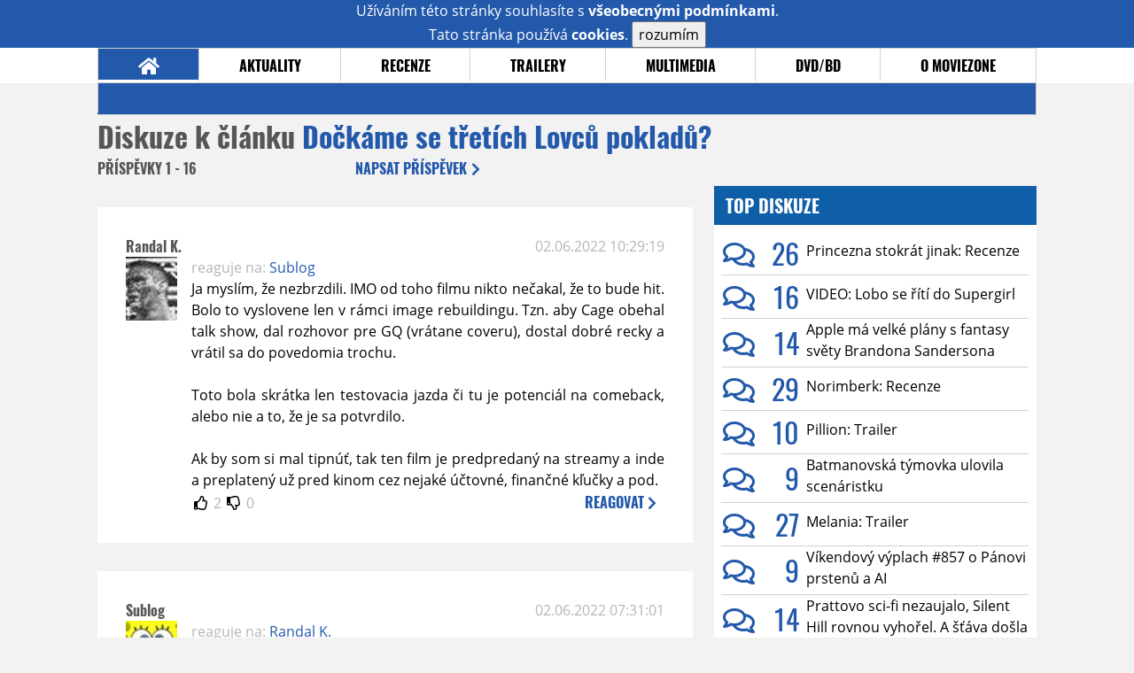

--- FILE ---
content_type: text/html; charset=UTF-8
request_url: https://www.moviezone.cz/clanek/43822-dockame-se-tretich-lovcu-pokladu/diskuze/
body_size: 12300
content:
<!DOCTYPE html>
<html lang="cs">
	<head>
		<meta charset="utf-8" />
		<meta name="viewport" id="viewport" content="user-scalable=yes, width=device-width">
		<title>Dočkáme se třetích Lovců pokladů? | Diskuze | MovieZone.cz</title>
		<meta property="og:title" content="Dočkáme se třetích Lovců pokladů? | Diskuze | MovieZone.cz" />
				<meta property="og:type" content="article" />
		<meta property="og:site_name" content="Moviezone.cz" />
		<meta property="og:url" content="https://www.moviezone.cz/clanek/43822-dockame-se-tretich-lovcu-pokladu/diskuze/" />
		<meta property="og:description" content="Moviezone přináší filmové novinky, recenze filmů, trailery, teasery a další informace ze světa filmů a seriálů." />
		<meta name="description" content="Moviezone přináší filmové novinky, recenze filmů, trailery, teasery a další informace ze světa filmů a seriálů." />
		<meta name="keywords" content="moviezone, trailery, recenze filmu, filmové novinky, dvd filmy, teaser"/>
		<meta name="robots" content="all, follow" />
		<meta name="copyright" content="moviezone.cz" />
		<link rel="shortcut icon" href="https://www.moviezone.cz/favicon.ico" />
		<meta name="author" content="redakce; e-mail: redakce@moviezone.cz" />
		<meta name="google-site-verification" content="fu1XkWgEmRnZ2Ft8fBqLSzxKapsj84ZMu1GLdm6mXvY" />
				<meta property="fb:app_id" content="200197346665098" />
		<script type="text/javascript">	var USER_SUBSCRIBER = false; var MAIN_DOMAIN = '.moviezone.cz'; var MOBILE = false; var IOS = false; var AD_SEZNAM_MODE = false;</script>
					<script type="text/javascript" src="https://www.google.com/recaptcha/api.js" ></script>
					<script type="text/javascript" src="https://s0.2mdn.net/instream/html5/ima3.js" ></script>
					<script type="text/javascript" src="https://d.seznam.cz/recass/js/sznrecommend-measure.min.js" data-webid="28"></script>
					<script type="text/javascript" src="/js/all.js?t=1761391894" ></script>
				
					<link rel="stylesheet" href="/css/allLight.css?t=1729635680" type="text/css" />
				<style>#ssp-zone-87488-branding {	position: fixed;	left: 50%;	transform: translateX(-50%);	margin: 0 auto;	}	#ssp-zone-87488-branding.adFull {	width: 2000px;	height: 1400px;	}	#ssp-zone-87488-branding.adFull~#mainContainer {	position: relative;	top: 226px;	}	#ssp-zone-87488-branding.adFull~#mainContainer .overHeader {	width: 1060px;	}	#ssp-zone-87488-branding.adFull~#mainContainer .mFooter {	width: 1060px;	margin: 0 auto;	}</style>			</head>
	<body>
					<form class="cookies jsCookieDiag" data-handler="cookie">
				<div>
					Užíváním této stránky souhlasíte s <b><a href="/vseobecne-podminky">všeobecnými podmínkami</a></b>.<br/> Tato stránka používá <b>cookies</b>.
					<button type="submit" class="jsCookieConfirm">rozumím</button>
				</div>
			</form>
				<div id="fb-root"></div>
		<script>
			(function (d, s, id) {
				var js, fjs = d.getElementsByTagName(s)[0];
				if (d.getElementById(id))
					return;
				js = d.createElement(s);
				js.id = id;
				js.src = "//connect.facebook.net/cs_CZ/sdk.js#xfbml=1&version=v2.8&appId=200197346665098";
				fjs.parentNode.insertBefore(js, fjs);
			}(document, 'script', 'facebook-jssdk'));
		</script>
			<div class="leaderboardAdBlock">
				<div>
											<div><center><div style="overflow: hidden; width:970px;"><div id="ssp-zone-87488" style="width:970px;"></div><div></center></div>									</div>
			</div>
			<div id="mainContainer" class="remodal-bg">
				<div class="overHeader"><div class="header"><div class="hamburgerMenu" data-tab-control-group="header" data-tab-toggle="1" data-tab-id="11"><i class="fa fa-bars"></i></div><div class="logo"><a href="https://www.moviezone.cz/"></a></div><form class="search" method="get" action="https://www.moviezone.cz/"><input class="jsHeadersearchinput" type="text" class="input-group" name="hledej" placeholder="Hledat..." ><button type="submit"><i class="fa fa-search" aria-hidden="true"></i></button></form><div class="userHeader"><a data-remodal-target="login" href="#">PŘIHLÁSIT</a><span class="gray hide-sm">&nbsp;|&nbsp;</span><br class="show-inline-sm" /><a data-remodal-target="register" href="#">REGISTROVAT</a></div></div><ul class="menu menu-primary"><li class="jsSubmenuSelector selected"	data-jsSubmenuSelector_id="0"	><a href="https://www.moviezone.cz/"><span class="fa fa-home fa-lg" aria-hidden="true"></span></a></li><li class="jsSubmenuSelector "	data-jsSubmenuSelector_id="1"	><a href="https://www.moviezone.cz/novinky">AKTUALITY</a></li><li class="jsSubmenuSelector "	data-jsSubmenuSelector_id="2"	><a href="https://www.moviezone.cz/recenze">RECENZE</a></li><li class="jsSubmenuSelector "	data-jsSubmenuSelector_id="3"	><a href="https://www.moviezone.cz/trailery">TRAILERY</a></li><li class="jsSubmenuSelector "	data-jsSubmenuSelector_id="4"	><a href="https://www.moviezone.cz/galerie">MULTIMEDIA</a></li><li class="jsSubmenuSelector "	data-jsSubmenuSelector_id="5"	><a href="https://www.moviezone.cz/blu-ray">DVD/BD</a></li><li class="jsSubmenuSelector "	data-jsSubmenuSelector_id="6"	><a href="https://www.moviezone.cz/redakce">O MOVIEZONE</a></li></ul><ul class="menu-responsive" data-tab-content-group="header" data-tab-id="11"><li><form class="search" method="get" action="https://www.moviezone.cz/"><input class="jsHeadersearchinput" type="text" class="input-group" name="hledej" placeholder="Hledat..." ><button type="submit"><i class="fa fa-search" aria-hidden="true"></i></button></form></li><li class="jsSubmenuResponsiveSelector "	data-jsSubmenuResponsiveSelector_id="1"><div>AKTUALITY<i class="fa fa-fw fa-chevron-right"></i></div><ul class="jsResponsiveSubmenu " data-jsResponsiveSubmenu_id="1"><li class=""><a href="https://www.moviezone.cz/novinky">NOVINKY</a></li><li class=""><a href="https://www.moviezone.cz/temata">TÉMATA</a></li><li class=""><a href="https://www.moviezone.cz/na-obzoru">NA OBZORU</a></li></ul></li><li class="jsSubmenuResponsiveSelector "	data-jsSubmenuResponsiveSelector_id="2"><div>RECENZE<i class="fa fa-fw fa-chevron-right"></i></div><ul class="jsResponsiveSubmenu " data-jsResponsiveSubmenu_id="2"><li class=""><a href="https://www.moviezone.cz/recenze">AKTUÁLNÍ RECENZE</a></li><li class=""><a href="https://www.moviezone.cz/vyhled_premier/ceske_kinopremiery/2026/02/">KINOVÝHLED</a></li><li class=""><a href="https://www.moviezone.cz/vim">VIM</a></li></ul></li><li class="jsSubmenuResponsiveSelector "	data-jsSubmenuResponsiveSelector_id="3"><div>TRAILERY<i class="fa fa-fw fa-chevron-right"></i></div><ul class="jsResponsiveSubmenu " data-jsResponsiveSubmenu_id="3"><li class=""><a href="https://www.moviezone.cz/trailery">TRAILERY</a></li><li class=""><a href="https://www.moviezone.cz/oldies">OLDIES</a></li></ul></li><li class="jsSubmenuResponsiveSelector "	data-jsSubmenuResponsiveSelector_id="4"><div>MULTIMEDIA<i class="fa fa-fw fa-chevron-right"></i></div><ul class="jsResponsiveSubmenu " data-jsResponsiveSubmenu_id="4"><li class=""><a href="https://www.moviezone.cz/galerie">GALERIE</a></li><li class=""><a href="https://www.moviezone.cz/video">VIDEO</a></li><li class=""><a href="https://www.moviezone.cz/mz-live">MZ LIVE!</a></li></ul></li><li class="jsSubmenuResponsiveSelector "	data-jsSubmenuResponsiveSelector_id="5"><div>DVD/BD<i class="fa fa-fw fa-chevron-right"></i></div><ul class="jsResponsiveSubmenu " data-jsResponsiveSubmenu_id="5"><li class=""><a href="https://www.moviezone.cz/blu-ray">BLU-RAY</a></li><li class=""><a href="https://www.moviezone.cz/dvd">NOVÁ DVD</a></li></ul></li><li class="jsSubmenuResponsiveSelector "	data-jsSubmenuResponsiveSelector_id="6"><div>O MOVIEZONE<i class="fa fa-fw fa-chevron-right"></i></div><ul class="jsResponsiveSubmenu " data-jsResponsiveSubmenu_id="6"><li class=""><a href="https://www.moviezone.cz/redakce">TIRÁŽ</a></li><li class=""><a href="https://www.moviezone.cz/faq">FAQ</a></li><li class=""><a href="https://www.moviezone.cz/statistiky">STATISTIKY</a></li><li class=""><a href="https://www.moviezone.cz/kontakt">KONTAKT</a></li></ul></li></ul></div><ul class="menu menu-secondary jsSubmenu" data-jsSubmenu_id="0" style=""><li><span>&nbsp;</span></li></ul><ul class="menu menu-secondary jsSubmenu" data-jsSubmenu_id="1" style="display:none"><li class=""><a href="https://www.moviezone.cz/novinky">NOVINKY</a></li><li class=""><a href="https://www.moviezone.cz/temata">TÉMATA</a></li><li class=""><a href="https://www.moviezone.cz/na-obzoru">NA OBZORU</a></li></ul><ul class="menu menu-secondary jsSubmenu" data-jsSubmenu_id="2" style="display:none"><li class=""><a href="https://www.moviezone.cz/recenze">AKTUÁLNÍ RECENZE</a></li><li class=""><a href="https://www.moviezone.cz/vyhled_premier/ceske_kinopremiery/2026/02/">KINOVÝHLED</a></li><li class=""><a href="https://www.moviezone.cz/vim">VIM</a></li></ul><ul class="menu menu-secondary jsSubmenu" data-jsSubmenu_id="3" style="display:none"><li class=""><a href="https://www.moviezone.cz/trailery">TRAILERY</a></li><li class=""><a href="https://www.moviezone.cz/oldies">OLDIES</a></li></ul><ul class="menu menu-secondary jsSubmenu" data-jsSubmenu_id="4" style="display:none"><li class=""><a href="https://www.moviezone.cz/galerie">GALERIE</a></li><li class=""><a href="https://www.moviezone.cz/video">VIDEO</a></li><li class=""><a href="https://www.moviezone.cz/mz-live">MZ LIVE!</a></li></ul><ul class="menu menu-secondary jsSubmenu" data-jsSubmenu_id="5" style="display:none"><li class=""><a href="https://www.moviezone.cz/blu-ray">BLU-RAY</a></li><li class=""><a href="https://www.moviezone.cz/dvd">NOVÁ DVD</a></li></ul><ul class="menu menu-secondary jsSubmenu" data-jsSubmenu_id="6" style="display:none"><li class=""><a href="https://www.moviezone.cz/redakce">TIRÁŽ</a></li><li class=""><a href="https://www.moviezone.cz/faq">FAQ</a></li><li class=""><a href="https://www.moviezone.cz/statistiky">STATISTIKY</a></li><li class=""><a href="https://www.moviezone.cz/kontakt">KONTAKT</a></li></ul>
				<div><center></center></div>				<div class="container">
					<h1 class="mainHeader" >
			Diskuze k článku
	
	<b>			<a href="https://www.moviezone.cz/clanek/43822-dockame-se-tretich-lovcu-pokladu">
				Dočkáme se třetích Lovců pokladů?			</a>
			</b></h1>


<div class="page-primary">
	<div class="ttab commentNewFullCounter">
		<span class="trow">
			<span class="tcell commentNewCounter">příspěvky <span class="nowrap">1 - 16</span></span>
			<span class="tcell commentNewPager">
				
			</span>
			<span class="tcell commentNewWrite" data-show=".commentNew;.commentNewHide">
				Napsat <span class="nowrap">příspěvek<i class="fa fa-fw fa-chevron-right"></span></i>
			</span>
		</span>
	</div>
	<div style="display:none;" class="jsCommentNew commentNew schovano">
		<h2 class="jsCommentTitle">váš komentář</h2>
		<form data-handler="discussion">
			<input type="hidden" name="id" value="43822">
			<input type="hidden" name="editId">
			<input type="hidden" name="type" value="1">
			<input type="hidden" name="replyTo">
			<div class="jsReplyToViewer replyToViewer">
				<div class="content">
					<img class="icon" src=""/>
					<div class="text"></div>
				</div>
				<div class="clearfix"></div>
				<div class="cancel" data-cancel-reply>
					zrušit <i class="fa fa-times"></i>
				</div>
				<div class="clearfix"></div>
			</div>
			<input name="title" placeholder="Nadpis komentáře"><br/>
			<textarea name="comment" class="wysibbeditor"></textarea><br/>
			<span class="commentNewHide jsCommentHide"><i class="fa fa-fw fa-close"></i>zrušit</span>
			<button type="submit" >odeslat<i class="fa fa-fw fa-chevron-right"></i></button>
		</form>
	</div>
	
		

					<div id="comment_829807"
				 class="comment 				 				 ">

				<div class="user">
					<h3>
						<a style="white-space: nowrap;" class="userOffline" href="https://profil.moviezone.cz/Randal+K.">
							Randal K.						</a>
					</h3>
					<a href="https://profil.moviezone.cz/Randal+K." style="position:relative">
						<img src="/design/placeholder.png" data-src="https://www.moviezone.cz/obr/dXNlckNvbW1lbnQvNDA1Mzc" alt="Randal K."/>
											</a>
				</div>
				<div class="content">
					<div class="date"><a target="_blank" href="/komentar/829807">02.06.2022 10:29:19</a>
						</div>
					<div class="hlpr">
													<div class="parents">
								<span class="silent">reaguje na:</span>
								<a href="#comment_829785">Sublog</a>							</div>
						
												<div class="text">Ja myslím, že nezbrzdili. IMO od toho filmu nikto nečakal, že to bude hit. Bolo to vyslovene len v rámci image rebuildingu. Tzn. aby Cage obehal talk show, dal rozhovor pre GQ (vrátane coveru), dostal dobré recky a vrátil sa do povedomia trochu. <br />
<br />
Toto bola skrátka len testovacia jazda či tu je potenciál na comeback, alebo nie a to, že je sa potvrdilo. <br />
<br />
Ak by som si mal tipnúť, tak ten film je predpredaný na streamy a inde a preplatený už pred kinom cez nejaké účtovné, finančné kľučky a pod. </div>
						<div style="display: none">
							<div class="jsEditId">829807</div>
							<div class="jsEditComment">Ja myslím, že nezbrzdili. IMO od toho filmu nikto nečakal, že to bude hit. Bolo to vyslovene len v rámci image rebuildingu. Tzn. aby Cage obehal talk show, dal rozhovor pre GQ (vrátane coveru), dostal dobré recky a vrátil sa do povedomia trochu. 

Toto bola skrátka len testovacia jazda či tu je potenciál na comeback, alebo nie a to, že je sa potvrdilo. 

Ak by som si mal tipnúť, tak ten film je predpredaný na streamy a inde a preplatený už pred kinom cez nejaké účtovné, finančné kľučky a pod. </div>
							<div class="jsEditTitle"></div>
							<div class="jsEditReplyTo">829785</div>
						</div>
					</div>

					<table>
						<tr>
							<td>
								<form data-handler="votecom" data-voter="829807" class="thumbs">
									<input type="hidden" name="id" value="829807"/>
									<input type="hidden" name="vote"/>
									<i class="fa-fw far fa-thumbs-up" data-vote="1"/></i>
									<span data-thumbsUp>2</span>
									<i class="fa-fw far fa-thumbs-down" data-vote="-1"/></i>
									<span data-thumbsDown>0</span>
																</div>

								</form>
															</td><td>
								<div class="react" data-comment-reply="829807" data-show=".commentNew;.commentNewHide">
									reagovat <i class="fa fa-chevron-right"></i>
								</div>
							</td>
						</tr>
					</table>

					<div class="comment-control-area">
																													</div>
				</div>
			</div>
					<div id="comment_829785"
				 class="comment 				 				 ">

				<div class="user">
					<h3>
						<a style="white-space: nowrap;" class="userOffline" href="https://profil.moviezone.cz/Sublog">
							Sublog						</a>
					</h3>
					<a href="https://profil.moviezone.cz/Sublog" style="position:relative">
						<img src="/design/placeholder.png" data-src="https://www.moviezone.cz/obr/dXNlckNvbW1lbnQvNzEzNDY" alt="Sublog"/>
											</a>
				</div>
				<div class="content">
					<div class="date"><a target="_blank" href="/komentar/829785">02.06.2022 07:31:01</a>
						</div>
					<div class="hlpr">
													<div class="parents">
								<span class="silent">reaguje na:</span>
								<a href="#comment_829697">Randal K.</a>							</div>
						
												<div class="text">Ten Cageův comeback trochu zbrzdily tržby The Unbearable Weight of Massive Talent, i když z toho do budoucna asi bude kultovní záležitost. Pokud v kinech nevydělá Renfield, tak to na první ligu asi úplně nebude, ale na poctivé vedlejší role ve filmech dobrých režisérů a větších studií snad ano <img class="smiley" src="/design/smileys/1.gif" alt=":)" />  </div>
						<div style="display: none">
							<div class="jsEditId">829785</div>
							<div class="jsEditComment">Ten Cageův comeback trochu zbrzdily tržby The Unbearable Weight of Massive Talent, i když z toho do budoucna asi bude kultovní záležitost. Pokud v kinech nevydělá Renfield, tak to na první ligu asi úplně nebude, ale na poctivé vedlejší role ve filmech dobrých režisérů a větších studií snad ano *:)*  </div>
							<div class="jsEditTitle"></div>
							<div class="jsEditReplyTo">829697</div>
						</div>
					</div>

					<table>
						<tr>
							<td>
								<form data-handler="votecom" data-voter="829785" class="thumbs">
									<input type="hidden" name="id" value="829785"/>
									<input type="hidden" name="vote"/>
									<i class="fa-fw far fa-thumbs-up" data-vote="1"/></i>
									<span data-thumbsUp>2</span>
									<i class="fa-fw far fa-thumbs-down" data-vote="-1"/></i>
									<span data-thumbsDown>0</span>
																</div>

								</form>
								
									<div class="childs">
										<span class="silent">reagují:</span>
										<a href="#comment_829807">Randal K.</a>									</div>
															</td><td>
								<div class="react" data-comment-reply="829785" data-show=".commentNew;.commentNewHide">
									reagovat <i class="fa fa-chevron-right"></i>
								</div>
							</td>
						</tr>
					</table>

					<div class="comment-control-area">
																													</div>
				</div>
			</div>
					<div id="comment_829784"
				 class="comment 				 				 ">

				<div class="user">
					<h3>
						<a style="white-space: nowrap;" class="userOffline" href="https://profil.moviezone.cz/Sublog">
							Sublog						</a>
					</h3>
					<a href="https://profil.moviezone.cz/Sublog" style="position:relative">
						<img src="/design/placeholder.png" data-src="https://www.moviezone.cz/obr/dXNlckNvbW1lbnQvNzEzNDY" alt="Sublog"/>
											</a>
				</div>
				<div class="content">
					<div class="date"><a target="_blank" href="/komentar/829784">02.06.2022 07:27:34</a>
						</div>
					<div class="hlpr">
						
												<div class="text">Když v kinech uspěli Mizerové 3, taky se hned začalo mluvit o práci na scénáři třetích Lovců pokladů a pak to utichlo. Něco mi říká, že tohle je podobný případ a za 2-3 roky zase někdo plácne, že se pracuje na scénáři <img class="smiley" src="/design/smileys/1.gif" alt=":)" /></div>
						<div style="display: none">
							<div class="jsEditId">829784</div>
							<div class="jsEditComment">Když v kinech uspěli Mizerové 3, taky se hned začalo mluvit o práci na scénáři třetích Lovců pokladů a pak to utichlo. Něco mi říká, že tohle je podobný případ a za 2-3 roky zase někdo plácne, že se pracuje na scénáři *:)*</div>
							<div class="jsEditTitle"></div>
							<div class="jsEditReplyTo"></div>
						</div>
					</div>

					<table>
						<tr>
							<td>
								<form data-handler="votecom" data-voter="829784" class="thumbs">
									<input type="hidden" name="id" value="829784"/>
									<input type="hidden" name="vote"/>
									<i class="fa-fw far fa-thumbs-up" data-vote="1"/></i>
									<span data-thumbsUp>1</span>
									<i class="fa-fw far fa-thumbs-down" data-vote="-1"/></i>
									<span data-thumbsDown>0</span>
																</div>

								</form>
															</td><td>
								<div class="react" data-comment-reply="829784" data-show=".commentNew;.commentNewHide">
									reagovat <i class="fa fa-chevron-right"></i>
								</div>
							</td>
						</tr>
					</table>

					<div class="comment-control-area">
																													</div>
				</div>
			</div>
					<div id="comment_829725"
				 class="comment 				 				 ">

				<div class="user">
					<h3>
						<a style="white-space: nowrap;" class="userOffline" href="https://profil.moviezone.cz/x_ander_jc">
							x_ander_jc						</a>
					</h3>
					<a href="https://profil.moviezone.cz/x_ander_jc" style="position:relative">
						<img src="/design/placeholder.png" data-src="https://www.moviezone.cz/obr/dXNlckNvbW1lbnQvMTEyNzAw" alt="x_ander_jc"/>
											</a>
				</div>
				<div class="content">
					<div class="date"><a target="_blank" href="/komentar/829725">01.06.2022 21:32:07</a>
						</div>
					<div class="hlpr">
						
												<div class="text">Sem s tím. Jedničku mám moc rád. Dvojka už byla výrazně mdlejsi a vlastně si ji ani nepamatuju, ale i tak bych trojku rád viděl. A pokud to bude o hledání Atlantidy, což byla původně zamyšlená zápletka, tak proč ne. </div>
						<div style="display: none">
							<div class="jsEditId">829725</div>
							<div class="jsEditComment">Sem s tím. Jedničku mám moc rád. Dvojka už byla výrazně mdlejsi a vlastně si ji ani nepamatuju, ale i tak bych trojku rád viděl. A pokud to bude o hledání Atlantidy, což byla původně zamyšlená zápletka, tak proč ne. </div>
							<div class="jsEditTitle"></div>
							<div class="jsEditReplyTo"></div>
						</div>
					</div>

					<table>
						<tr>
							<td>
								<form data-handler="votecom" data-voter="829725" class="thumbs">
									<input type="hidden" name="id" value="829725"/>
									<input type="hidden" name="vote"/>
									<i class="fa-fw far fa-thumbs-up" data-vote="1"/></i>
									<span data-thumbsUp>3</span>
									<i class="fa-fw far fa-thumbs-down" data-vote="-1"/></i>
									<span data-thumbsDown>0</span>
																</div>

								</form>
															</td><td>
								<div class="react" data-comment-reply="829725" data-show=".commentNew;.commentNewHide">
									reagovat <i class="fa fa-chevron-right"></i>
								</div>
							</td>
						</tr>
					</table>

					<div class="comment-control-area">
																													</div>
				</div>
			</div>
					<div id="comment_829704"
				 class="comment 				 				 ">

				<div class="user">
					<h3>
						<a style="white-space: nowrap;" class="userOnline" href="https://profil.moviezone.cz/HAL">
							HAL						</a>
					</h3>
					<a href="https://profil.moviezone.cz/HAL" style="position:relative">
						<img src="/design/placeholder.png" data-src="https://www.moviezone.cz/obr/dXNlckNvbW1lbnQvMjY3NTA2" alt="HAL"/>
											</a>
				</div>
				<div class="content">
					<div class="date"><a target="_blank" href="/komentar/829704">01.06.2022 19:48:29</a>
						</div>
					<div class="hlpr">
						
												<div class="text">Nikdy jsem se nepodíval ani na druhý díl, jednička stačila bohatě. Cageovi bych další komerční úspěch přál, ale jestli to má točit stejná lemra jako posledně, tak u toho nechci být.<br />
<br />
I to Uncharted je vedle Lovců mnohem vyšší liga, a to je co říct.</div>
						<div style="display: none">
							<div class="jsEditId">829704</div>
							<div class="jsEditComment">Nikdy jsem se nepodíval ani na druhý díl, jednička stačila bohatě. Cageovi bych další komerční úspěch přál, ale jestli to má točit stejná lemra jako posledně, tak u toho nechci být.

I to Uncharted je vedle Lovců mnohem vyšší liga, a to je co říct.</div>
							<div class="jsEditTitle"></div>
							<div class="jsEditReplyTo"></div>
						</div>
					</div>

					<table>
						<tr>
							<td>
								<form data-handler="votecom" data-voter="829704" class="thumbs">
									<input type="hidden" name="id" value="829704"/>
									<input type="hidden" name="vote"/>
									<i class="fa-fw far fa-thumbs-up" data-vote="1"/></i>
									<span data-thumbsUp>3</span>
									<i class="fa-fw far fa-thumbs-down" data-vote="-1"/></i>
									<span data-thumbsDown>-7</span>
																</div>

								</form>
															</td><td>
								<div class="react" data-comment-reply="829704" data-show=".commentNew;.commentNewHide">
									reagovat <i class="fa fa-chevron-right"></i>
								</div>
							</td>
						</tr>
					</table>

					<div class="comment-control-area">
																													</div>
				</div>
			</div>
					<div id="comment_829700"
				 class="comment 				 admin				 ">

				<div class="user">
					<h3>
						<a style="white-space: nowrap;" class="userOffline" href="https://profil.moviezone.cz/KarelR">
							KarelR						</a>
					</h3>
					<a href="https://profil.moviezone.cz/KarelR" style="position:relative">
						<img src="/design/placeholder.png" data-src="https://www.moviezone.cz/obr/dXNlckNvbW1lbnQvMjI5MjQw" alt="KarelR"/>
											</a>
				</div>
				<div class="content">
					<div class="date"><a target="_blank" href="/komentar/829700">01.06.2022 19:25:51</a>
						</div>
					<div class="hlpr">
						
												<div class="text">Jako mě oba díly Lovců pokladů kdysi přišly fakt hrozný. A něco mi říká, že kdybych si je pustil dneska, budou spíš ještě horší <img class="smiley" src="/design/smileys/4.gif" alt=":D" /></div>
						<div style="display: none">
							<div class="jsEditId">829700</div>
							<div class="jsEditComment">Jako mě oba díly Lovců pokladů kdysi přišly fakt hrozný. A něco mi říká, že kdybych si je pustil dneska, budou spíš ještě horší *:D*</div>
							<div class="jsEditTitle"></div>
							<div class="jsEditReplyTo"></div>
						</div>
					</div>

					<table>
						<tr>
							<td>
								<form data-handler="votecom" data-voter="829700" class="thumbs">
									<input type="hidden" name="id" value="829700"/>
									<input type="hidden" name="vote"/>
									<i class="fa-fw far fa-thumbs-up" data-vote="1"/></i>
									<span data-thumbsUp>4</span>
									<i class="fa-fw far fa-thumbs-down" data-vote="-1"/></i>
									<span data-thumbsDown>-8</span>
																</div>

								</form>
															</td><td>
								<div class="react" data-comment-reply="829700" data-show=".commentNew;.commentNewHide">
									reagovat <i class="fa fa-chevron-right"></i>
								</div>
							</td>
						</tr>
					</table>

					<div class="comment-control-area">
																													</div>
				</div>
			</div>
					<div id="comment_829697"
				 class="comment 				 				 ">

				<div class="user">
					<h3>
						<a style="white-space: nowrap;" class="userOffline" href="https://profil.moviezone.cz/Randal+K.">
							Randal K.						</a>
					</h3>
					<a href="https://profil.moviezone.cz/Randal+K." style="position:relative">
						<img src="/design/placeholder.png" data-src="https://www.moviezone.cz/obr/dXNlckNvbW1lbnQvNDA1Mzc" alt="Randal K."/>
											</a>
				</div>
				<div class="content">
					<div class="date"><a target="_blank" href="/komentar/829697">01.06.2022 19:16:09</a>
						</div>
					<div class="hlpr">
						
												<div class="text">Ja som za. Jednotka aj dvojka sú strašne jednoduché zábavy, vo svojom čase odstrelené ako pomerne slabá variácia na Indianu Jonesa (obzvlášť po Sommersových Múmiách), ale teraz už aj filmy pôsobia ako pomaly príjemná stará škola (napr. v porovnaní s Uncharted). Na dobrodružné filmy sucho a Cage zažíva odmakaný comeback...prečo nie? <img class="smiley" src="/design/smileys/9.gif" alt=":+" /></div>
						<div style="display: none">
							<div class="jsEditId">829697</div>
							<div class="jsEditComment">Ja som za. Jednotka aj dvojka sú strašne jednoduché zábavy, vo svojom čase odstrelené ako pomerne slabá variácia na Indianu Jonesa (obzvlášť po Sommersových Múmiách), ale teraz už aj filmy pôsobia ako pomaly príjemná stará škola (napr. v porovnaní s Uncharted). Na dobrodružné filmy sucho a Cage zažíva odmakaný comeback...prečo nie? *:+*</div>
							<div class="jsEditTitle"></div>
							<div class="jsEditReplyTo"></div>
						</div>
					</div>

					<table>
						<tr>
							<td>
								<form data-handler="votecom" data-voter="829697" class="thumbs">
									<input type="hidden" name="id" value="829697"/>
									<input type="hidden" name="vote"/>
									<i class="fa-fw far fa-thumbs-up" data-vote="1"/></i>
									<span data-thumbsUp>5</span>
									<i class="fa-fw far fa-thumbs-down" data-vote="-1"/></i>
									<span data-thumbsDown>0</span>
																</div>

								</form>
								
									<div class="childs">
										<span class="silent">reagují:</span>
										<a href="#comment_829785">Sublog</a>									</div>
															</td><td>
								<div class="react" data-comment-reply="829697" data-show=".commentNew;.commentNewHide">
									reagovat <i class="fa fa-chevron-right"></i>
								</div>
							</td>
						</tr>
					</table>

					<div class="comment-control-area">
																													</div>
				</div>
			</div>
					<div id="comment_829690"
				 class="comment 				 				 ">

				<div class="user">
					<h3>
						<a style="white-space: nowrap;" class="userOffline" href="https://profil.moviezone.cz/Nazgul">
							Nazgul						</a>
					</h3>
					<a href="https://profil.moviezone.cz/Nazgul" style="position:relative">
						<img src="/design/placeholder.png" data-src="https://www.moviezone.cz/obr/dXNlckNvbW1lbnQvMTI3MjMy" alt="Nazgul"/>
											</a>
				</div>
				<div class="content">
					<div class="date"><a target="_blank" href="/komentar/829690">01.06.2022 16:51:21</a>
						</div>
					<div class="hlpr">
						
												<div class="text">Už si to moc nepamatuji, ale myslím, že to bylo takové neurážející dobrodružství. Nic úžasného, ale ani nuda to nebyla a první věc, co mě přišla na mysl, když jsem viděl Uncharted bylo, že snad i ti Lovci pokladů byli kdysi lepší, takže bych asi s dalším pokračováním neměl problém. Dobrých dobrodružných filmů je málo.</div>
						<div style="display: none">
							<div class="jsEditId">829690</div>
							<div class="jsEditComment">Už si to moc nepamatuji, ale myslím, že to bylo takové neurážející dobrodružství. Nic úžasného, ale ani nuda to nebyla a první věc, co mě přišla na mysl, když jsem viděl Uncharted bylo, že snad i ti Lovci pokladů byli kdysi lepší, takže bych asi s dalším pokračováním neměl problém. Dobrých dobrodružných filmů je málo.</div>
							<div class="jsEditTitle"></div>
							<div class="jsEditReplyTo"></div>
						</div>
					</div>

					<table>
						<tr>
							<td>
								<form data-handler="votecom" data-voter="829690" class="thumbs">
									<input type="hidden" name="id" value="829690"/>
									<input type="hidden" name="vote"/>
									<i class="fa-fw far fa-thumbs-up" data-vote="1"/></i>
									<span data-thumbsUp>4</span>
									<i class="fa-fw far fa-thumbs-down" data-vote="-1"/></i>
									<span data-thumbsDown>0</span>
																</div>

								</form>
															</td><td>
								<div class="react" data-comment-reply="829690" data-show=".commentNew;.commentNewHide">
									reagovat <i class="fa fa-chevron-right"></i>
								</div>
							</td>
						</tr>
					</table>

					<div class="comment-control-area">
																													</div>
				</div>
			</div>
					<div id="comment_829689"
				 class="comment 				 				 ">

				<div class="user">
					<h3>
						<a style="white-space: nowrap;" class="userOffline" href="https://profil.moviezone.cz/Slamak1">
							Slamak1						</a>
					</h3>
					<a href="https://profil.moviezone.cz/Slamak1" style="position:relative">
						<img src="/design/placeholder.png" data-src="https://www.moviezone.cz/obr/dXNlckNvbW1lbnQvMA" alt="Slamak1"/>
											</a>
				</div>
				<div class="content">
					<div class="date"><a target="_blank" href="/komentar/829689">01.06.2022 16:31:10</a>
						</div>
					<div class="hlpr">
						
												<div class="text">Beru. První dva díly jsem viděl několikrát, člověk se nesměje nahlas, ale usmívá se u toho, baví se, dobrá oddychovka na deštivé odpoledne. </div>
						<div style="display: none">
							<div class="jsEditId">829689</div>
							<div class="jsEditComment">Beru. První dva díly jsem viděl několikrát, člověk se nesměje nahlas, ale usmívá se u toho, baví se, dobrá oddychovka na deštivé odpoledne. </div>
							<div class="jsEditTitle"></div>
							<div class="jsEditReplyTo"></div>
						</div>
					</div>

					<table>
						<tr>
							<td>
								<form data-handler="votecom" data-voter="829689" class="thumbs">
									<input type="hidden" name="id" value="829689"/>
									<input type="hidden" name="vote"/>
									<i class="fa-fw far fa-thumbs-up" data-vote="1"/></i>
									<span data-thumbsUp>6</span>
									<i class="fa-fw far fa-thumbs-down" data-vote="-1"/></i>
									<span data-thumbsDown>0</span>
																</div>

								</form>
															</td><td>
								<div class="react" data-comment-reply="829689" data-show=".commentNew;.commentNewHide">
									reagovat <i class="fa fa-chevron-right"></i>
								</div>
							</td>
						</tr>
					</table>

					<div class="comment-control-area">
																													</div>
				</div>
			</div>
					<div id="comment_829687"
				 class="comment 				 				 ">

				<div class="user">
					<h3>
						<a style="white-space: nowrap;" class="userOffline" href="https://profil.moviezone.cz/Mr.Nobody">
							Mr.Nobody						</a>
					</h3>
					<a href="https://profil.moviezone.cz/Mr.Nobody" style="position:relative">
						<img src="/design/placeholder.png" data-src="https://www.moviezone.cz/obr/dXNlckNvbW1lbnQvMjA0MTY3" alt="Mr.Nobody"/>
											</a>
				</div>
				<div class="content">
					<div class="date"><a target="_blank" href="/komentar/829687">01.06.2022 15:18:29</a>
						</div>
					<div class="hlpr">
						
												<div class="text">Tiež nechápem prečo im to trvá tak dlho aby vznikla trojka....1-2 sú super dobrodružné filmy a takisto som to videl veľakrát hlavne jednotku, tú mám tuším aj na VHS<img class="smiley" src="/design/smileys/9.gif" alt=":+" /></div>
						<div style="display: none">
							<div class="jsEditId">829687</div>
							<div class="jsEditComment">Tiež nechápem prečo im to trvá tak dlho aby vznikla trojka....1-2 sú super dobrodružné filmy a takisto som to videl veľakrát hlavne jednotku, tú mám tuším aj na VHS*:+*</div>
							<div class="jsEditTitle"></div>
							<div class="jsEditReplyTo"></div>
						</div>
					</div>

					<table>
						<tr>
							<td>
								<form data-handler="votecom" data-voter="829687" class="thumbs">
									<input type="hidden" name="id" value="829687"/>
									<input type="hidden" name="vote"/>
									<i class="fa-fw far fa-thumbs-up" data-vote="1"/></i>
									<span data-thumbsUp>7</span>
									<i class="fa-fw far fa-thumbs-down" data-vote="-1"/></i>
									<span data-thumbsDown>-1</span>
																</div>

								</form>
															</td><td>
								<div class="react" data-comment-reply="829687" data-show=".commentNew;.commentNewHide">
									reagovat <i class="fa fa-chevron-right"></i>
								</div>
							</td>
						</tr>
					</table>

					<div class="comment-control-area">
																													</div>
				</div>
			</div>
					<div id="comment_829686"
				 class="comment 				 				 ">

				<div class="user">
					<h3>
						<a style="white-space: nowrap;" class="userOffline" href="https://profil.moviezone.cz/BlackAdder">
							BlackAdder						</a>
					</h3>
					<a href="https://profil.moviezone.cz/BlackAdder" style="position:relative">
						<img src="/design/placeholder.png" data-src="https://www.moviezone.cz/obr/dXNlckNvbW1lbnQvMTcyODUx" alt="BlackAdder"/>
											</a>
				</div>
				<div class="content">
					<div class="date"><a target="_blank" href="/komentar/829686">01.06.2022 15:16:52</a>
						</div>
					<div class="hlpr">
						
												<div class="text">Když myslíte teda. Do počtu jako myslíte teda? Tak, jestli jako myslíte, že v zájmu celku snad. Tak já bych to teda do počtu, kdyby to radši vzal někdo jinej.</div>
						<div style="display: none">
							<div class="jsEditId">829686</div>
							<div class="jsEditComment">Když myslíte teda. Do počtu jako myslíte teda? Tak, jestli jako myslíte, že v zájmu celku snad. Tak já bych to teda do počtu, kdyby to radši vzal někdo jinej.</div>
							<div class="jsEditTitle"></div>
							<div class="jsEditReplyTo"></div>
						</div>
					</div>

					<table>
						<tr>
							<td>
								<form data-handler="votecom" data-voter="829686" class="thumbs">
									<input type="hidden" name="id" value="829686"/>
									<input type="hidden" name="vote"/>
									<i class="fa-fw far fa-thumbs-up" data-vote="1"/></i>
									<span data-thumbsUp>4</span>
									<i class="fa-fw far fa-thumbs-down" data-vote="-1"/></i>
									<span data-thumbsDown>-3</span>
																</div>

								</form>
															</td><td>
								<div class="react" data-comment-reply="829686" data-show=".commentNew;.commentNewHide">
									reagovat <i class="fa fa-chevron-right"></i>
								</div>
							</td>
						</tr>
					</table>

					<div class="comment-control-area">
																													</div>
				</div>
			</div>
					<div id="comment_829682"
				 class="comment 				 				 ">

				<div class="user">
					<h3>
						<a style="white-space: nowrap;" class="userOffline" href="https://profil.moviezone.cz/Ykebb">
							Ykebb						</a>
					</h3>
					<a href="https://profil.moviezone.cz/Ykebb" style="position:relative">
						<img src="/design/placeholder.png" data-src="https://www.moviezone.cz/obr/dXNlckNvbW1lbnQvMA" alt="Ykebb"/>
											</a>
				</div>
				<div class="content">
					<div class="date"><a target="_blank" href="/komentar/829682">01.06.2022 14:55:21</a>
						</div>
					<div class="hlpr">
						
												<div class="text">Rozhodně si rád strelim trojku:). Ale ať tam  Cage nebeha:))). 1,2 jsem viděl xkrat. </div>
						<div style="display: none">
							<div class="jsEditId">829682</div>
							<div class="jsEditComment">Rozhodně si rád strelim trojku:). Ale ať tam  Cage nebeha:))). 1,2 jsem viděl xkrat. </div>
							<div class="jsEditTitle"></div>
							<div class="jsEditReplyTo"></div>
						</div>
					</div>

					<table>
						<tr>
							<td>
								<form data-handler="votecom" data-voter="829682" class="thumbs">
									<input type="hidden" name="id" value="829682"/>
									<input type="hidden" name="vote"/>
									<i class="fa-fw far fa-thumbs-up" data-vote="1"/></i>
									<span data-thumbsUp>1</span>
									<i class="fa-fw far fa-thumbs-down" data-vote="-1"/></i>
									<span data-thumbsDown>0</span>
																</div>

								</form>
															</td><td>
								<div class="react" data-comment-reply="829682" data-show=".commentNew;.commentNewHide">
									reagovat <i class="fa fa-chevron-right"></i>
								</div>
							</td>
						</tr>
					</table>

					<div class="comment-control-area">
																													</div>
				</div>
			</div>
					<div id="comment_829680"
				 class="comment 				 				 ">

				<div class="user">
					<h3>
						<a style="white-space: nowrap;" class="userOffline" href="https://profil.moviezone.cz/SirCrix">
							SirCrix						</a>
					</h3>
					<a href="https://profil.moviezone.cz/SirCrix" style="position:relative">
						<img src="/design/placeholder.png" data-src="https://www.moviezone.cz/obr/dXNlckNvbW1lbnQvMjQxOTUz" alt="SirCrix"/>
											</a>
				</div>
				<div class="content">
					<div class="date"><a target="_blank" href="/komentar/829680">01.06.2022 14:36:18</a>
						</div>
					<div class="hlpr">
						
												<div class="text">Nikdy jsem neviděl žádný z těch dílů od začátku do konce. Kdykoli to běželo v televizi a já k tomu sednul, začal jsem se nudit. Jestli vznikne trojka je mi tak celkem jedno. Věřit ale na její úspěch jen kvůli tomu, že nový Top Gun válcuje kina je ovšem hodně za hranicí pouhého pozitivního myšlení.</div>
						<div style="display: none">
							<div class="jsEditId">829680</div>
							<div class="jsEditComment">Nikdy jsem neviděl žádný z těch dílů od začátku do konce. Kdykoli to běželo v televizi a já k tomu sednul, začal jsem se nudit. Jestli vznikne trojka je mi tak celkem jedno. Věřit ale na její úspěch jen kvůli tomu, že nový Top Gun válcuje kina je ovšem hodně za hranicí pouhého pozitivního myšlení.</div>
							<div class="jsEditTitle"></div>
							<div class="jsEditReplyTo"></div>
						</div>
					</div>

					<table>
						<tr>
							<td>
								<form data-handler="votecom" data-voter="829680" class="thumbs">
									<input type="hidden" name="id" value="829680"/>
									<input type="hidden" name="vote"/>
									<i class="fa-fw far fa-thumbs-up" data-vote="1"/></i>
									<span data-thumbsUp>1</span>
									<i class="fa-fw far fa-thumbs-down" data-vote="-1"/></i>
									<span data-thumbsDown>-6</span>
																</div>

								</form>
															</td><td>
								<div class="react" data-comment-reply="829680" data-show=".commentNew;.commentNewHide">
									reagovat <i class="fa fa-chevron-right"></i>
								</div>
							</td>
						</tr>
					</table>

					<div class="comment-control-area">
																													</div>
				</div>
			</div>
					<div id="comment_829678"
				 class="comment 				 				 ">

				<div class="user">
					<h3>
						<a style="white-space: nowrap;" class="userOffline" href="https://profil.moviezone.cz/Cinefil">
							Cinefil						</a>
					</h3>
					<a href="https://profil.moviezone.cz/Cinefil" style="position:relative">
						<img src="/design/placeholder.png" data-src="https://www.moviezone.cz/obr/dXNlckNvbW1lbnQvMjM1NzMz" alt="Cinefil"/>
											</a>
				</div>
				<div class="content">
					<div class="date"><a target="_blank" href="/komentar/829678">01.06.2022 13:42:08</a>
						</div>
					<div class="hlpr">
						
												<div class="text">Nikdy to nepatřilo k bůhvíjakým filmovým zázrakům, ale co si budu nalhávat, viděl jsem oba díly snad tolikrát jako Jonese. <br />
<br />
Disney dnes produkuje mnohem větší peklíčka za větší penízky. Trojka měla už dávno vzniknout!</div>
						<div style="display: none">
							<div class="jsEditId">829678</div>
							<div class="jsEditComment">Nikdy to nepatřilo k bůhvíjakým filmovým zázrakům, ale co si budu nalhávat, viděl jsem oba díly snad tolikrát jako Jonese. 

Disney dnes produkuje mnohem větší peklíčka za větší penízky. Trojka měla už dávno vzniknout!</div>
							<div class="jsEditTitle"></div>
							<div class="jsEditReplyTo"></div>
						</div>
					</div>

					<table>
						<tr>
							<td>
								<form data-handler="votecom" data-voter="829678" class="thumbs">
									<input type="hidden" name="id" value="829678"/>
									<input type="hidden" name="vote"/>
									<i class="fa-fw far fa-thumbs-up" data-vote="1"/></i>
									<span data-thumbsUp>7</span>
									<i class="fa-fw far fa-thumbs-down" data-vote="-1"/></i>
									<span data-thumbsDown>0</span>
																</div>

								</form>
															</td><td>
								<div class="react" data-comment-reply="829678" data-show=".commentNew;.commentNewHide">
									reagovat <i class="fa fa-chevron-right"></i>
								</div>
							</td>
						</tr>
					</table>

					<div class="comment-control-area">
																													</div>
				</div>
			</div>
					<div id="comment_829676"
				 class="comment 				 				 ">

				<div class="user">
					<h3>
						<a style="white-space: nowrap;" class="userOffline" href="https://profil.moviezone.cz/Black">
							Black						</a>
					</h3>
					<a href="https://profil.moviezone.cz/Black" style="position:relative">
						<img src="/design/placeholder.png" data-src="https://www.moviezone.cz/obr/dXNlckNvbW1lbnQvMjE5ODc5" alt="Black"/>
											</a>
				</div>
				<div class="content">
					<div class="date"><a target="_blank" href="/komentar/829676">01.06.2022 13:27:41</a>
						</div>
					<div class="hlpr">
						
												<div class="text">Mě 1 a 2 neuráží, jsou fajn a viděl jsem je opakovaně. Helen Mirren s Jonem Voightem byli ve dvojce supr. A co bylo sakra na stránce 47? <img class="smiley" src="/design/smileys/4.gif" alt=":D" /></div>
						<div style="display: none">
							<div class="jsEditId">829676</div>
							<div class="jsEditComment">Mě 1 a 2 neuráží, jsou fajn a viděl jsem je opakovaně. Helen Mirren s Jonem Voightem byli ve dvojce supr. A co bylo sakra na stránce 47? *:D*</div>
							<div class="jsEditTitle"></div>
							<div class="jsEditReplyTo"></div>
						</div>
					</div>

					<table>
						<tr>
							<td>
								<form data-handler="votecom" data-voter="829676" class="thumbs">
									<input type="hidden" name="id" value="829676"/>
									<input type="hidden" name="vote"/>
									<i class="fa-fw far fa-thumbs-up" data-vote="1"/></i>
									<span data-thumbsUp>12</span>
									<i class="fa-fw far fa-thumbs-down" data-vote="-1"/></i>
									<span data-thumbsDown>-1</span>
																</div>

								</form>
															</td><td>
								<div class="react" data-comment-reply="829676" data-show=".commentNew;.commentNewHide">
									reagovat <i class="fa fa-chevron-right"></i>
								</div>
							</td>
						</tr>
					</table>

					<div class="comment-control-area">
																													</div>
				</div>
			</div>
					<div id="comment_829675"
				 class="comment 				 				 ">

				<div class="user">
					<h3>
						<a style="white-space: nowrap;" class="userOffline" href="https://profil.moviezone.cz/gaboo">
							gaboo						</a>
					</h3>
					<a href="https://profil.moviezone.cz/gaboo" style="position:relative">
						<img src="/design/placeholder.png" data-src="https://www.moviezone.cz/obr/dXNlckNvbW1lbnQvMjA2NDEy" alt="gaboo"/>
											</a>
				</div>
				<div class="content">
					<div class="date"><a target="_blank" href="/komentar/829675">01.06.2022 13:16:37</a>
						</div>
					<div class="hlpr">
						
												<div class="text">Není to Indiana ale ja si dám ďalšiu časť rad <img class="smiley" src="/design/smileys/9.gif" alt=":+" /></div>
						<div style="display: none">
							<div class="jsEditId">829675</div>
							<div class="jsEditComment">Není to Indiana ale ja si dám ďalšiu časť rad *:+*</div>
							<div class="jsEditTitle"></div>
							<div class="jsEditReplyTo"></div>
						</div>
					</div>

					<table>
						<tr>
							<td>
								<form data-handler="votecom" data-voter="829675" class="thumbs">
									<input type="hidden" name="id" value="829675"/>
									<input type="hidden" name="vote"/>
									<i class="fa-fw far fa-thumbs-up" data-vote="1"/></i>
									<span data-thumbsUp>17</span>
									<i class="fa-fw far fa-thumbs-down" data-vote="-1"/></i>
									<span data-thumbsDown>0</span>
																</div>

								</form>
															</td><td>
								<div class="react" data-comment-reply="829675" data-show=".commentNew;.commentNewHide">
									reagovat <i class="fa fa-chevron-right"></i>
								</div>
							</td>
						</tr>
					</table>

					<div class="comment-control-area">
																													</div>
				</div>
			</div>
				
</div>
<div class="page-secondary">
	<div><center><div style="overflow: hidden;"><div id="ssp-zone-87493"></div></div></center></div>	<div class="module discussions"><h2>TOP Diskuze</h2><div class="positioner"><div><div><span><a href="https://www.moviezone.cz/clanek/49431-princezna-stokrat-jinak-recenze/diskuze"><i class="far fa-fw fa-comments"></i><span class="commentNumber"> 26</span></a><a href="https://film.moviezone.cz/princezna-stokrat-jinak/recenze"><span class="articleTitle">Princezna stokrát jinak: Recenze</span></a></span><span><a href="https://www.moviezone.cz/clanek/49410-video-lobo-se-riti-do-supergirl/diskuze"><i class="far fa-fw fa-comments"></i><span class="commentNumber"> 16</span></a><a href="https://www.moviezone.cz/clanek/49410-video-lobo-se-riti-do-supergirl"><span class="articleTitle">VIDEO: Lobo se řítí do Supergirl</span></a></span><span><a href="https://www.moviezone.cz/clanek/49429-apple-ma-velke-plany-s-fantasy-svety-brandona-sandersona-/diskuze"><i class="far fa-fw fa-comments"></i><span class="commentNumber"> 14</span></a><a href="https://www.moviezone.cz/clanek/49429-apple-ma-velke-plany-s-fantasy-svety-brandona-sandersona-"><span class="articleTitle">Apple má velké plány s fantasy světy Brandona Sandersona </span></a></span><span><a href="https://www.moviezone.cz/clanek/49407-norimberk-recenze/diskuze"><i class="far fa-fw fa-comments"></i><span class="commentNumber"> 29</span></a><a href="https://film.moviezone.cz/norimberk/recenze"><span class="articleTitle">Norimberk: Recenze</span></a></span><span><a href="https://www.moviezone.cz/clanek/49418-pillion-trailer/diskuze"><i class="far fa-fw fa-comments"></i><span class="commentNumber"> 10</span></a><a href="https://film.moviezone.cz/pillion/trailery"><span class="articleTitle">Pillion: Trailer</span></a></span><span><a href="https://www.moviezone.cz/clanek/49413-batmanovska-tymovka-ulovila-scenaristku/diskuze"><i class="far fa-fw fa-comments"></i><span class="commentNumber"> 9</span></a><a href="https://www.moviezone.cz/clanek/49413-batmanovska-tymovka-ulovila-scenaristku"><span class="articleTitle">Batmanovská týmovka ulovila scenáristku</span></a></span><span><a href="https://www.moviezone.cz/clanek/49405-melania-trailer/diskuze"><i class="far fa-fw fa-comments"></i><span class="commentNumber"> 27</span></a><a href="https://film.moviezone.cz/melania/trailery"><span class="articleTitle">Melania: Trailer</span></a></span><span><a href="https://www.moviezone.cz/clanek/49440-vikendovy-vyplach-857-o-panovi-prstenu-a-ai/diskuze"><i class="far fa-fw fa-comments"></i><span class="commentNumber"> 9</span></a><a href="https://www.moviezone.cz/clanek/49440-vikendovy-vyplach-857-o-panovi-prstenu-a-ai"><span class="articleTitle">Víkendový výplach #857 o Pánovi prstenů a AI</span></a></span><span><a href="https://www.moviezone.cz/clanek/49409-prattovo-sci-fi-nezaujalo-silent-hill-rovnou-vyhorel-a-stava-dosla-i-avatarovi/diskuze"><i class="far fa-fw fa-comments"></i><span class="commentNumber"> 14</span></a><a href="https://www.moviezone.cz/clanek/49409-prattovo-sci-fi-nezaujalo-silent-hill-rovnou-vyhorel-a-stava-dosla-i-avatarovi"><span class="articleTitle">Prattovo sci-fi nezaujalo, Silent Hill rovnou vyhořel. A šťáva došla i Avatarovi</span></a></span><span><a href="https://www.moviezone.cz/clanek/49427-casablanca-vim/diskuze"><i class="far fa-fw fa-comments"></i><span class="commentNumber"> 8</span></a><a href="https://film.moviezone.cz/casablanca/vim"><span class="articleTitle">Casablanca: V.I.M.</span></a></span></div></div><div class="fader"></div></div></div>	<div><center><div style="overflow: hidden;"><div id="ssp-zone-87498"></div></div></center></div>	<div class="module messages"><div class="heading">Komentáře</div><div class="positioner"><div><ul class="messages-list"><li><div class="comment"><div class="avatar"><div class="avatar_icon"><a href="https://profil.moviezone.cz/Davhav"><img src="/design/placeholder.png" data-src="https://www.moviezone.cz/obr/dXNlci8yMjA2NjU" alt="Davhav" style="width:100%;height:100%;" /></a></div></div><div class="content"><a href="https://www.moviezone.cz/clanek/49441-youtuber-zahanbil-melanii-vitezstvi-v-kinech-hlasi-chvaleny-raimiho-thriller" class="author">Youtuber zahanbil Melanii, vítězství v kinech hlásí chválený Raimiho thriller</a><a class="title" href="https://profil.moviezone.cz/Davhav">Davhav</a><a href="https://www.moviezone.cz/clanek/49441-youtuber-zahanbil-melanii-vitezstvi-v-kinech-hlasi-chvaleny-raimiho-thriller/diskuze" class="text">Pro zajímavost, hru IRON LUNG vytvořil jediný člověk a vypadá takto (pozor, spoiler): The Most Disturbing Deep Sea Horror </a></div></div></li><li><div class="comment"><div class="avatar"><div class="avatar_icon"><a href="https://profil.moviezone.cz/jedendvatri1"><img src="/design/placeholder.png" data-src="https://www.moviezone.cz/obr/dXNlci8yNzIyNDk" alt="jedendvatri1" style="width:100%;height:100%;" /></a></div></div><div class="content"><a href="https://film.moviezone.cz/princezna-stokrat-jinak/recenze" class="author">Princezna stokrát jinak: Recenze</a><a class="title" href="https://profil.moviezone.cz/jedendvatri1">jedendvatri1</a><a href="https://www.moviezone.cz/clanek/49431-princezna-stokrat-jinak-recenze/diskuze" class="text">BTW, viem, že som off topic, ale dá sa niekde legálne vidieť Dvoika Ouce?</a></div></div></li><li><div class="comment"><div class="avatar"><div class="avatar_icon"><a href="https://profil.moviezone.cz/Alesh"><img src="/design/placeholder.png" data-src="https://www.moviezone.cz/obr/dXNlci8w" alt="Alesh" style="width:100%;height:100%;" /></a></div></div><div class="content"><a href="https://film.moviezone.cz/mazlicci-v-prusvihu/trailery" class="author">Mazlíčci v průšvihu: Trailer</a><a class="title" href="https://profil.moviezone.cz/Alesh">Alesh</a><a href="https://www.moviezone.cz/clanek/49435-mazlicci-v-prusvihu-trailer/diskuze" class="text">Dcerka nadšená, já netrpěl. Zdařilé sobotní odpoledne.</a></div></div></li><li><div class="comment"><div class="avatar"><div class="avatar_icon"><a href="https://profil.moviezone.cz/Ravenous"><img src="/design/placeholder.png" data-src="https://www.moviezone.cz/obr/dXNlci8yNzIzNzk" alt="Ravenous" style="width:100%;height:100%;" /></a></div></div><div class="content"><a href="https://www.moviezone.cz/clanek/49441-youtuber-zahanbil-melanii-vitezstvi-v-kinech-hlasi-chvaleny-raimiho-thriller" class="author">Youtuber zahanbil Melanii, vítězství v kinech hlásí chválený Raimiho thriller</a><a class="title" href="https://profil.moviezone.cz/Ravenous">Ravenous</a><a href="https://www.moviezone.cz/clanek/49441-youtuber-zahanbil-melanii-vitezstvi-v-kinech-hlasi-chvaleny-raimiho-thriller/diskuze" class="text">môže mi niekto povedať, čo na Bone Temple stálo cez 60 mega? Veď to reálne nevyzerá ani na polivicu toho rozpočtu, nehovoriac o tom, že polovicu kulís stavali ešte pre jednotku. To aj keby Fiennes bral 20 mega za tento diel, tak by to bolo predražené. </a></div></div></li><li><div class="comment"><div class="avatar"><div class="avatar_icon"><a href="https://profil.moviezone.cz/Jarita12"><img src="/design/placeholder.png" data-src="https://www.moviezone.cz/obr/dXNlci8w" alt="Jarita12" style="width:100%;height:100%;" /></a></div></div><div class="content"><a href="https://www.moviezone.cz/clanek/49440-vikendovy-vyplach-857-o-panovi-prstenu-a-ai" class="author">Víkendový výplach #857 o Pánovi prstenů a AI</a><a class="title" href="https://profil.moviezone.cz/Jarita12">Jarita12</a><a href="https://www.moviezone.cz/clanek/49440-vikendovy-vyplach-857-o-panovi-prstenu-a-ai/diskuze" class="text">Nemám ráda westerny. Až na výjimky (třeba Sedm statečných), mě nikdy nebavily, a proto je tenhle taková vzácnost. Dívám se pravidelně, má to některé scény, ze kterých leze mráz po zádech, a hlavně to má Raimiho rukopis (blízké záběry na obličej...). Asi právě proto, že je to tak neobvyklé a "přehnané", mě to baví. Souboje jsou unikátní, někdy i vtipné, a ráda si to sem tam pouštím, abych se kochala i tím docela překvapivým zvratem na konci.<br />Dnes by při takovém obsazení okamžitě všichni zbystřili.</a></div></div></li><li><div class="comment"><div class="avatar"><div class="avatar_icon"><a href="https://profil.moviezone.cz/Fatush"><img src="/design/placeholder.png" data-src="https://www.moviezone.cz/obr/dXNlci8yNjEzNTQ" alt="Fatush" style="width:100%;height:100%;" /></a></div></div><div class="content"><a href="https://www.moviezone.cz/clanek/49438-top-15-filmove-hudby-roku-2025" class="author">Top 15 filmové hudby roku 2025</a><a class="title" href="https://profil.moviezone.cz/Fatush">Fatush</a><a href="https://www.moviezone.cz/clanek/49438-top-15-filmove-hudby-roku-2025/diskuze" class="text">Pěkný výběr In the pool z Chainsaw mana poslouchám každý den :D </a></div></div></li><li><div class="comment"><div class="avatar"><div class="avatar_icon"><a href="https://profil.moviezone.cz/kristian.nguyen"><img src="/design/placeholder.png" data-src="https://www.moviezone.cz/obr/dXNlci8yNzg4NDA" alt="kristian.nguyen" style="width:100%;height:100%;" /></a></div></div><div class="content"><a href="https://film.moviezone.cz/princezna-stokrat-jinak/recenze" class="author">Princezna stokrát jinak: Recenze</a><a class="title" href="https://profil.moviezone.cz/kristian.nguyen">kristian.nguyen</a><a href="https://www.moviezone.cz/clanek/49431-princezna-stokrat-jinak-recenze/diskuze" class="text">Ty jsi tomu dal taky 5 hvězd abys nezůstal pozadu nebo co to tady hrajete ? 😀</a></div></div></li><li><div class="comment"><div class="avatar"><div class="avatar_icon"><a href="https://profil.moviezone.cz/pepo"><img src="/design/placeholder.png" data-src="https://www.moviezone.cz/obr/dXNlci8yNzcwNjY" alt="pepo" style="width:100%;height:100%;" /></a></div></div><div class="content"><a href="https://film.moviezone.cz/princezna-stokrat-jinak/recenze" class="author">Princezna stokrát jinak: Recenze</a><a class="title" href="https://profil.moviezone.cz/pepo">pepo</a><a href="https://www.moviezone.cz/clanek/49431-princezna-stokrat-jinak-recenze/diskuze" class="text">bol si v mz special, nemozes mat vsetko <img class="smiley" src="/design/smileys/4.gif" alt=":D" /></a></div></div></li></ul></div><div class="fader"> </div></div></div>
</div>				</div>
				<div class="clearfix"></div>
				<div><center><div style="overflow: hidden;"><div id="ssp-zone-87508" style="width: 970px"></div></div></center></div><div class="mFooter"><div class="overFooter"><div><div><h2>AKTUALITY</h2><a href="https://www.moviezone.cz/novinky">Novinky</a><a href="https://www.moviezone.cz/temata">Témata</a><a href="https://www.moviezone.cz/na-obzoru">Na obzoru</a></div><div><h2>RECENZE</h2><a href="https://www.moviezone.cz/recenze">Aktuální recenze</a><a href="https://www.moviezone.cz/vyhled_premier/ceske_kinopremiery/2026/02/">Kinovýhled</a><a href="https://www.moviezone.cz/vim">VIM</a></div><div><h2>TRAILERY</h2><a href="https://www.moviezone.cz/trailery">Trailery</a><a href="https://www.moviezone.cz/oldies">Oldies</a></div><div><h2>DVD/BD</h2><a href="https://www.moviezone.cz/blu-ray">Blu-ray</a><a href="https://www.moviezone.cz/dvd">Nová DVD</a></div><div><h2>O MOVIEZONE</h2><a href="https://www.moviezone.cz/redakce">Tiráž</a><a href="https://www.moviezone.cz/faq">FAQ</a><a href="https://www.moviezone.cz/statistiky">Statistiky</a><a href="https://www.moviezone.cz/kontakt">Kontakt</a><a href="https://www.moviezone.cz/vseobecne-podminky">Všeobecné podmínky</a></div></div></div><div class="container"><b class="copyright">&copy; copyright 2000 - 2026. <br/> Všechna práva vyhrazena.</b><div class="hosting">Kontakty: <a href="https://www.moviezone.cz/technicke-problemy/">Technická podpora</a> | <a href="https://www.moviezone.cz/redakce/">Redakce</a></div></div></div>
			</div>
			<div id="unimodal" class="remodal" data-remodal-options="hashTracking: false" data-remodal-id="unimodal">
				<button data-remodal-action="close" class="remodal-close"><i class="fa fa-fw fa-close"></i></button>
				<div id="unimodalContent"></div>
			</div>
		<div class="remodal" data-remodal-options="hashTracking: false" data-remodal-id="register">
			<button data-remodal-action="close" class="remodal-close"><i class="fa fa-fw fa-close"></i></button>
			<h1>Registrace</h1>
			<form class="register-form" data-handler="whoandler">
				<table>
					<tr>
						<td><label for="nick">Přezdívka</label></td>
						<td>
							<input type="hidden" name="register_secret" id="register_secret" value="4494b97971347f086b731e42c8c21c92d7bf10c7"/>
							<input type="text" name="register_nick" id="nick" placeholder="Přezdívka">
						</td>
					</tr>
					<tr>
						<td><label for="email">E-mail</label></td>
						<td>
							<input class="jsEmail" type="email" name="register_email" placeholder="email">
						</td>
					</tr>
					<tr>
						<td colspan="2">
							<label><input type="checkbox" name="register_terms" value="on" id="terms"> Přečetl jsem si <a href="/vseobecne-podminky" target="_blank">všeobecné podmínky</a> a souhlasím.</label>
						</td>
					</tr>
					<tr>
						<td colspan="2">
							<div class="g-recaptcha" data-sitekey="6LeTTg0UAAAAAD2KhSyAiHV97XbNn1Y36jgwipKG"></div>
						</td>
					</tr>
					<tr>
						<td colspan="2">
							<button type="submit">Registrovat se <i class="fa fa-fw fa-chevron-right" aria-hidden="true"></i></button>
						</td>
					</tr>
				</table>
			</form>
			<div class="register-info">
				<span>Nemáte svůj účet? Registrací získáte možnosti:</span>
				<ol>
					<li><span>Komentovat a hodnotit filmy a trailery</span></li>
					<li><span>Sestavovat si žebříčky oblíbených filmů a trailerů</span></li>
					<li><span>Soutěžit o filmové i nefilmové ceny</span></li>
					<li><span>Dostat se na exklusivní filmové projekce a předpremiéry</span></li>
				</ol>
			</div>
			<div class="clearfix"></div>
		</div>

		<div class="remodal" data-remodal-options="hashTracking: false" data-remodal-id="lostpass">
			<button data-remodal-action="close" class="remodal-close"><i class="fa fa-fw fa-close"></i></button>
			<h1>Zapomenuté heslo</h1>
			<form class="lostpass-form" data-handler="whoandler">
				<table>
					<tr>
						<td><label for="email">E-mail</label></td>
						<td>
							<input class="jsEmail" type="email" name="lostpass_email" placeholder="email">
						</td>
					</tr>
					<tr>
						<td colspan="2">
							<button type="submit">Zaslat instrukce emailem <i class="fa fa-fw fa-chevron-right" aria-hidden="true"></i></button>
						</td>
					</tr>
				</table>
			</form>
			<div class="lostpass-info">
				Pokud jste zapomněli vaše heslo nebo vám nedorazil registrační e-mail, vyplňte níže e-mailovou adresu, se kterou jste se zaregistrovali.
			</div>
		</div>

		<div class="remodal" data-remodal-options="hashTracking: false" data-remodal-id="login">
			<button data-remodal-action="close" class="remodal-close"><i class="fa fa-fw fa-close"></i></button>

			<h1>Přihlášení</h1>
			<form class="login-form" data-handler="whoandler">
				<table>
					<tr>
						<td><label for="email">E-mail</label></td>
						<td>
							<input class="jsEmail" type="email" name="login_email" placeholder="email">
						</td>
					</tr>
					<tr>
						<td><label for="heslo">Heslo</label></td>
						<td>
							<input type="password" name="login_password" id="heslo" placeholder="heslo">
						</td>
					</tr>
					<tr>
						<td></td>
						<td>
							<a data-remodal-target="lostpass" href="#">Zapomenuté heslo</a>
						</td>
					</tr>
					<tr>
						<td colspan="2">
							<button type="submit">Přihlásit se <i class="fa fa-fw fa-chevron-right" aria-hidden="true"></i></button>
						</td>
					</tr>
				</table>
			</form>
			<div class="login-fb">
				Přihlašte se jedním kliknutím přes facebook:
				<button class="fbButton" onclick="fbLogin();" ><i class="fab fa-fw fa-facebook" aria-hidden="true"></i> Přihlásit se&nbsp;</button>
				<div style="display: none;">
					<form data-handler="fbLogin">
						<input type="text" id="fbLogin_accessToken" name="accessToken" value=""/>
						<button type="submit">cont</button>
					</form>

				</div>
			</div>
			<div class="clearfix"></div>
			<hr>
			<h2>Registrace</h2>
			<div class="login-register-info">
				<span>Nemáte svůj účet? Registrací získate možnosti:</span>
				<ol>
					<li><span>Komentovat a hodnotit filmy a trailery</span></li>
					<li><span>Sestavovat si žebříčky oblíbených filmů a trailerů</span></li>
					<li><span>Vytvářet filmové blogy</span></li>
					<li><span>Soutěžit o filmové i nefilmové ceny</span></li>
					<li><span>Dostat se na exklusivní filmové projekce a předpremiéry</span></li>
				</ol>
			</div>
			<div class="login-register-button">
				<a data-remodal-target="register" href="#">registrovat se<i class="fa fa-fw fa-chevron-right" aria-hidden="true"></i></a>
			</div>
			<div class="clearfix"></div>
		</div>
		<div id="messaging" class="messaging"></div>

		<script src="https://ssp.imedia.cz/static/js/ssp.js"></script><script>var brandedZones = [];	if (window.innerWidth >= 1366) {	document.body.insertAdjacentHTML('afterbegin', '<div id="ssp-zone-87488-branding"></div>');	brandedZones.push({	"zoneId": 87488,	"width": 2000,	"id": "ssp-zone-87488",	"elements": [	{"id": "ssp-zone-87488", "width": 970},	{id: "ssp-zone-87488-branding", width: 2000, height: 1400}	]	});	} else {	brandedZones.push({	"zoneId": 87488,	"width": 970,	"height": 210,	"id": "ssp-zone-87488"	});	}	sssp.config({source: "media"});	sssp.getAds(brandedZones.concat([	{	"zoneId": 87498,	"id": "ssp-zone-87498",	"width": 300,	"height": 600	},{	"zoneId": 87493,	"id": "ssp-zone-87493",	"width": 300,	"height": 300	},{	"zoneId": 87508,	"id": "ssp-zone-87508",	"width": 970,	"height": 310	}	]));</script>
		
	<!-- Toplist.cz -->
	<p style="display:none"><a href="https://www.toplist.cz/"><script language="JavaScript" type="text/javascript">
		<!--
															document.write('<img src="https://toplist.cz/dot.asp?id=170406&amp;http=' + escape(document.referrer) + '&amp;wi=' + escape(window.screen.width) + '&amp;he=' + escape(window.screen.height) + '&amp;cd=' + escape(window.screen.colorDepth) + '&amp;t=' + escape(document.title) + '" width="1" height="1" border=0 alt="TOPlist" />');
		//--></script></a><noscript><img src="https://toplist.cz/dot.asp?id=170406" border="0"
								alt="TOPlist" width="1" height="1" /></noscript></p>
	<!-- Toplist.cz konec -->

	<!-- Google Analytics -->
	<script type="text/javascript">

		var _gaq = _gaq || [];
		_gaq.push(['_setAccount', 'UA-30324194-1']);
		_gaq.push(['_setDomainName', 'moviezone.cz']);
		_gaq.push(['_trackPageview']);

		(function () {
			var ga = document.createElement('script');
			ga.type = 'text/javascript';
			ga.async = true;
			ga.src = ('https:' == document.location.protocol ? 'https://ssl' : 'http://www') + '.google-analytics.com/ga.js';
			var s = document.getElementsByTagName('script')[0];
			s.parentNode.insertBefore(ga, s);
		})();

							</script>
						    <!-- Google Analytics end -->

						    <!-- Gemius kody -->

			
				<!-- (C)2000-2008 Gemius SA - gemiusAudience / moviezone.cz / Ostatni -->
				<script type="text/javascript">
					<!--//--><![CDATA[//><!--
									var pp_gemius_identifier = new String('.KiQbXf6m6Rn2SV.g1CHo2Ym.s2Z7AcNA0YEMLoBb3P.V7');
					//--><!]]>
						</script>

			
			<script type="text/javascript">
				<!--//--><![CDATA[//><!--
						        function gemius_pending(i) {
					window[i] = window[i] || function () {
						var x = window[i + '_pdata'] = window[i + '_pdata'] || [];
						x[x.length] = arguments;
					};
				}
				;
				gemius_pending('gemius_hit');
				gemius_pending('gemius_event');
				gemius_pending('pp_gemius_hit');
				gemius_pending('pp_gemius_event');
				(function (d, t) {
					try {
						var gt = d.createElement(t), s = d.getElementsByTagName(t)[0];
						gt.setAttribute('async', 'async');
						gt.setAttribute('defer', 'defer');
						gt.src = 'https://gacz.hit.gemius.pl/xgemius.js';
						s.parentNode.insertBefore(gt, s);
					} catch (e) {
					}
				})(document, 'script');
				//--><!]]>
						    </script>

						    <!-- Gemius kody end -->
				</body>
</html>

--- FILE ---
content_type: text/html; charset=utf-8
request_url: https://www.google.com/recaptcha/api2/anchor?ar=1&k=6LeTTg0UAAAAAD2KhSyAiHV97XbNn1Y36jgwipKG&co=aHR0cHM6Ly93d3cubW92aWV6b25lLmN6OjQ0Mw..&hl=en&v=N67nZn4AqZkNcbeMu4prBgzg&size=normal&anchor-ms=20000&execute-ms=30000&cb=nu6pnd5si7zb
body_size: 49486
content:
<!DOCTYPE HTML><html dir="ltr" lang="en"><head><meta http-equiv="Content-Type" content="text/html; charset=UTF-8">
<meta http-equiv="X-UA-Compatible" content="IE=edge">
<title>reCAPTCHA</title>
<style type="text/css">
/* cyrillic-ext */
@font-face {
  font-family: 'Roboto';
  font-style: normal;
  font-weight: 400;
  font-stretch: 100%;
  src: url(//fonts.gstatic.com/s/roboto/v48/KFO7CnqEu92Fr1ME7kSn66aGLdTylUAMa3GUBHMdazTgWw.woff2) format('woff2');
  unicode-range: U+0460-052F, U+1C80-1C8A, U+20B4, U+2DE0-2DFF, U+A640-A69F, U+FE2E-FE2F;
}
/* cyrillic */
@font-face {
  font-family: 'Roboto';
  font-style: normal;
  font-weight: 400;
  font-stretch: 100%;
  src: url(//fonts.gstatic.com/s/roboto/v48/KFO7CnqEu92Fr1ME7kSn66aGLdTylUAMa3iUBHMdazTgWw.woff2) format('woff2');
  unicode-range: U+0301, U+0400-045F, U+0490-0491, U+04B0-04B1, U+2116;
}
/* greek-ext */
@font-face {
  font-family: 'Roboto';
  font-style: normal;
  font-weight: 400;
  font-stretch: 100%;
  src: url(//fonts.gstatic.com/s/roboto/v48/KFO7CnqEu92Fr1ME7kSn66aGLdTylUAMa3CUBHMdazTgWw.woff2) format('woff2');
  unicode-range: U+1F00-1FFF;
}
/* greek */
@font-face {
  font-family: 'Roboto';
  font-style: normal;
  font-weight: 400;
  font-stretch: 100%;
  src: url(//fonts.gstatic.com/s/roboto/v48/KFO7CnqEu92Fr1ME7kSn66aGLdTylUAMa3-UBHMdazTgWw.woff2) format('woff2');
  unicode-range: U+0370-0377, U+037A-037F, U+0384-038A, U+038C, U+038E-03A1, U+03A3-03FF;
}
/* math */
@font-face {
  font-family: 'Roboto';
  font-style: normal;
  font-weight: 400;
  font-stretch: 100%;
  src: url(//fonts.gstatic.com/s/roboto/v48/KFO7CnqEu92Fr1ME7kSn66aGLdTylUAMawCUBHMdazTgWw.woff2) format('woff2');
  unicode-range: U+0302-0303, U+0305, U+0307-0308, U+0310, U+0312, U+0315, U+031A, U+0326-0327, U+032C, U+032F-0330, U+0332-0333, U+0338, U+033A, U+0346, U+034D, U+0391-03A1, U+03A3-03A9, U+03B1-03C9, U+03D1, U+03D5-03D6, U+03F0-03F1, U+03F4-03F5, U+2016-2017, U+2034-2038, U+203C, U+2040, U+2043, U+2047, U+2050, U+2057, U+205F, U+2070-2071, U+2074-208E, U+2090-209C, U+20D0-20DC, U+20E1, U+20E5-20EF, U+2100-2112, U+2114-2115, U+2117-2121, U+2123-214F, U+2190, U+2192, U+2194-21AE, U+21B0-21E5, U+21F1-21F2, U+21F4-2211, U+2213-2214, U+2216-22FF, U+2308-230B, U+2310, U+2319, U+231C-2321, U+2336-237A, U+237C, U+2395, U+239B-23B7, U+23D0, U+23DC-23E1, U+2474-2475, U+25AF, U+25B3, U+25B7, U+25BD, U+25C1, U+25CA, U+25CC, U+25FB, U+266D-266F, U+27C0-27FF, U+2900-2AFF, U+2B0E-2B11, U+2B30-2B4C, U+2BFE, U+3030, U+FF5B, U+FF5D, U+1D400-1D7FF, U+1EE00-1EEFF;
}
/* symbols */
@font-face {
  font-family: 'Roboto';
  font-style: normal;
  font-weight: 400;
  font-stretch: 100%;
  src: url(//fonts.gstatic.com/s/roboto/v48/KFO7CnqEu92Fr1ME7kSn66aGLdTylUAMaxKUBHMdazTgWw.woff2) format('woff2');
  unicode-range: U+0001-000C, U+000E-001F, U+007F-009F, U+20DD-20E0, U+20E2-20E4, U+2150-218F, U+2190, U+2192, U+2194-2199, U+21AF, U+21E6-21F0, U+21F3, U+2218-2219, U+2299, U+22C4-22C6, U+2300-243F, U+2440-244A, U+2460-24FF, U+25A0-27BF, U+2800-28FF, U+2921-2922, U+2981, U+29BF, U+29EB, U+2B00-2BFF, U+4DC0-4DFF, U+FFF9-FFFB, U+10140-1018E, U+10190-1019C, U+101A0, U+101D0-101FD, U+102E0-102FB, U+10E60-10E7E, U+1D2C0-1D2D3, U+1D2E0-1D37F, U+1F000-1F0FF, U+1F100-1F1AD, U+1F1E6-1F1FF, U+1F30D-1F30F, U+1F315, U+1F31C, U+1F31E, U+1F320-1F32C, U+1F336, U+1F378, U+1F37D, U+1F382, U+1F393-1F39F, U+1F3A7-1F3A8, U+1F3AC-1F3AF, U+1F3C2, U+1F3C4-1F3C6, U+1F3CA-1F3CE, U+1F3D4-1F3E0, U+1F3ED, U+1F3F1-1F3F3, U+1F3F5-1F3F7, U+1F408, U+1F415, U+1F41F, U+1F426, U+1F43F, U+1F441-1F442, U+1F444, U+1F446-1F449, U+1F44C-1F44E, U+1F453, U+1F46A, U+1F47D, U+1F4A3, U+1F4B0, U+1F4B3, U+1F4B9, U+1F4BB, U+1F4BF, U+1F4C8-1F4CB, U+1F4D6, U+1F4DA, U+1F4DF, U+1F4E3-1F4E6, U+1F4EA-1F4ED, U+1F4F7, U+1F4F9-1F4FB, U+1F4FD-1F4FE, U+1F503, U+1F507-1F50B, U+1F50D, U+1F512-1F513, U+1F53E-1F54A, U+1F54F-1F5FA, U+1F610, U+1F650-1F67F, U+1F687, U+1F68D, U+1F691, U+1F694, U+1F698, U+1F6AD, U+1F6B2, U+1F6B9-1F6BA, U+1F6BC, U+1F6C6-1F6CF, U+1F6D3-1F6D7, U+1F6E0-1F6EA, U+1F6F0-1F6F3, U+1F6F7-1F6FC, U+1F700-1F7FF, U+1F800-1F80B, U+1F810-1F847, U+1F850-1F859, U+1F860-1F887, U+1F890-1F8AD, U+1F8B0-1F8BB, U+1F8C0-1F8C1, U+1F900-1F90B, U+1F93B, U+1F946, U+1F984, U+1F996, U+1F9E9, U+1FA00-1FA6F, U+1FA70-1FA7C, U+1FA80-1FA89, U+1FA8F-1FAC6, U+1FACE-1FADC, U+1FADF-1FAE9, U+1FAF0-1FAF8, U+1FB00-1FBFF;
}
/* vietnamese */
@font-face {
  font-family: 'Roboto';
  font-style: normal;
  font-weight: 400;
  font-stretch: 100%;
  src: url(//fonts.gstatic.com/s/roboto/v48/KFO7CnqEu92Fr1ME7kSn66aGLdTylUAMa3OUBHMdazTgWw.woff2) format('woff2');
  unicode-range: U+0102-0103, U+0110-0111, U+0128-0129, U+0168-0169, U+01A0-01A1, U+01AF-01B0, U+0300-0301, U+0303-0304, U+0308-0309, U+0323, U+0329, U+1EA0-1EF9, U+20AB;
}
/* latin-ext */
@font-face {
  font-family: 'Roboto';
  font-style: normal;
  font-weight: 400;
  font-stretch: 100%;
  src: url(//fonts.gstatic.com/s/roboto/v48/KFO7CnqEu92Fr1ME7kSn66aGLdTylUAMa3KUBHMdazTgWw.woff2) format('woff2');
  unicode-range: U+0100-02BA, U+02BD-02C5, U+02C7-02CC, U+02CE-02D7, U+02DD-02FF, U+0304, U+0308, U+0329, U+1D00-1DBF, U+1E00-1E9F, U+1EF2-1EFF, U+2020, U+20A0-20AB, U+20AD-20C0, U+2113, U+2C60-2C7F, U+A720-A7FF;
}
/* latin */
@font-face {
  font-family: 'Roboto';
  font-style: normal;
  font-weight: 400;
  font-stretch: 100%;
  src: url(//fonts.gstatic.com/s/roboto/v48/KFO7CnqEu92Fr1ME7kSn66aGLdTylUAMa3yUBHMdazQ.woff2) format('woff2');
  unicode-range: U+0000-00FF, U+0131, U+0152-0153, U+02BB-02BC, U+02C6, U+02DA, U+02DC, U+0304, U+0308, U+0329, U+2000-206F, U+20AC, U+2122, U+2191, U+2193, U+2212, U+2215, U+FEFF, U+FFFD;
}
/* cyrillic-ext */
@font-face {
  font-family: 'Roboto';
  font-style: normal;
  font-weight: 500;
  font-stretch: 100%;
  src: url(//fonts.gstatic.com/s/roboto/v48/KFO7CnqEu92Fr1ME7kSn66aGLdTylUAMa3GUBHMdazTgWw.woff2) format('woff2');
  unicode-range: U+0460-052F, U+1C80-1C8A, U+20B4, U+2DE0-2DFF, U+A640-A69F, U+FE2E-FE2F;
}
/* cyrillic */
@font-face {
  font-family: 'Roboto';
  font-style: normal;
  font-weight: 500;
  font-stretch: 100%;
  src: url(//fonts.gstatic.com/s/roboto/v48/KFO7CnqEu92Fr1ME7kSn66aGLdTylUAMa3iUBHMdazTgWw.woff2) format('woff2');
  unicode-range: U+0301, U+0400-045F, U+0490-0491, U+04B0-04B1, U+2116;
}
/* greek-ext */
@font-face {
  font-family: 'Roboto';
  font-style: normal;
  font-weight: 500;
  font-stretch: 100%;
  src: url(//fonts.gstatic.com/s/roboto/v48/KFO7CnqEu92Fr1ME7kSn66aGLdTylUAMa3CUBHMdazTgWw.woff2) format('woff2');
  unicode-range: U+1F00-1FFF;
}
/* greek */
@font-face {
  font-family: 'Roboto';
  font-style: normal;
  font-weight: 500;
  font-stretch: 100%;
  src: url(//fonts.gstatic.com/s/roboto/v48/KFO7CnqEu92Fr1ME7kSn66aGLdTylUAMa3-UBHMdazTgWw.woff2) format('woff2');
  unicode-range: U+0370-0377, U+037A-037F, U+0384-038A, U+038C, U+038E-03A1, U+03A3-03FF;
}
/* math */
@font-face {
  font-family: 'Roboto';
  font-style: normal;
  font-weight: 500;
  font-stretch: 100%;
  src: url(//fonts.gstatic.com/s/roboto/v48/KFO7CnqEu92Fr1ME7kSn66aGLdTylUAMawCUBHMdazTgWw.woff2) format('woff2');
  unicode-range: U+0302-0303, U+0305, U+0307-0308, U+0310, U+0312, U+0315, U+031A, U+0326-0327, U+032C, U+032F-0330, U+0332-0333, U+0338, U+033A, U+0346, U+034D, U+0391-03A1, U+03A3-03A9, U+03B1-03C9, U+03D1, U+03D5-03D6, U+03F0-03F1, U+03F4-03F5, U+2016-2017, U+2034-2038, U+203C, U+2040, U+2043, U+2047, U+2050, U+2057, U+205F, U+2070-2071, U+2074-208E, U+2090-209C, U+20D0-20DC, U+20E1, U+20E5-20EF, U+2100-2112, U+2114-2115, U+2117-2121, U+2123-214F, U+2190, U+2192, U+2194-21AE, U+21B0-21E5, U+21F1-21F2, U+21F4-2211, U+2213-2214, U+2216-22FF, U+2308-230B, U+2310, U+2319, U+231C-2321, U+2336-237A, U+237C, U+2395, U+239B-23B7, U+23D0, U+23DC-23E1, U+2474-2475, U+25AF, U+25B3, U+25B7, U+25BD, U+25C1, U+25CA, U+25CC, U+25FB, U+266D-266F, U+27C0-27FF, U+2900-2AFF, U+2B0E-2B11, U+2B30-2B4C, U+2BFE, U+3030, U+FF5B, U+FF5D, U+1D400-1D7FF, U+1EE00-1EEFF;
}
/* symbols */
@font-face {
  font-family: 'Roboto';
  font-style: normal;
  font-weight: 500;
  font-stretch: 100%;
  src: url(//fonts.gstatic.com/s/roboto/v48/KFO7CnqEu92Fr1ME7kSn66aGLdTylUAMaxKUBHMdazTgWw.woff2) format('woff2');
  unicode-range: U+0001-000C, U+000E-001F, U+007F-009F, U+20DD-20E0, U+20E2-20E4, U+2150-218F, U+2190, U+2192, U+2194-2199, U+21AF, U+21E6-21F0, U+21F3, U+2218-2219, U+2299, U+22C4-22C6, U+2300-243F, U+2440-244A, U+2460-24FF, U+25A0-27BF, U+2800-28FF, U+2921-2922, U+2981, U+29BF, U+29EB, U+2B00-2BFF, U+4DC0-4DFF, U+FFF9-FFFB, U+10140-1018E, U+10190-1019C, U+101A0, U+101D0-101FD, U+102E0-102FB, U+10E60-10E7E, U+1D2C0-1D2D3, U+1D2E0-1D37F, U+1F000-1F0FF, U+1F100-1F1AD, U+1F1E6-1F1FF, U+1F30D-1F30F, U+1F315, U+1F31C, U+1F31E, U+1F320-1F32C, U+1F336, U+1F378, U+1F37D, U+1F382, U+1F393-1F39F, U+1F3A7-1F3A8, U+1F3AC-1F3AF, U+1F3C2, U+1F3C4-1F3C6, U+1F3CA-1F3CE, U+1F3D4-1F3E0, U+1F3ED, U+1F3F1-1F3F3, U+1F3F5-1F3F7, U+1F408, U+1F415, U+1F41F, U+1F426, U+1F43F, U+1F441-1F442, U+1F444, U+1F446-1F449, U+1F44C-1F44E, U+1F453, U+1F46A, U+1F47D, U+1F4A3, U+1F4B0, U+1F4B3, U+1F4B9, U+1F4BB, U+1F4BF, U+1F4C8-1F4CB, U+1F4D6, U+1F4DA, U+1F4DF, U+1F4E3-1F4E6, U+1F4EA-1F4ED, U+1F4F7, U+1F4F9-1F4FB, U+1F4FD-1F4FE, U+1F503, U+1F507-1F50B, U+1F50D, U+1F512-1F513, U+1F53E-1F54A, U+1F54F-1F5FA, U+1F610, U+1F650-1F67F, U+1F687, U+1F68D, U+1F691, U+1F694, U+1F698, U+1F6AD, U+1F6B2, U+1F6B9-1F6BA, U+1F6BC, U+1F6C6-1F6CF, U+1F6D3-1F6D7, U+1F6E0-1F6EA, U+1F6F0-1F6F3, U+1F6F7-1F6FC, U+1F700-1F7FF, U+1F800-1F80B, U+1F810-1F847, U+1F850-1F859, U+1F860-1F887, U+1F890-1F8AD, U+1F8B0-1F8BB, U+1F8C0-1F8C1, U+1F900-1F90B, U+1F93B, U+1F946, U+1F984, U+1F996, U+1F9E9, U+1FA00-1FA6F, U+1FA70-1FA7C, U+1FA80-1FA89, U+1FA8F-1FAC6, U+1FACE-1FADC, U+1FADF-1FAE9, U+1FAF0-1FAF8, U+1FB00-1FBFF;
}
/* vietnamese */
@font-face {
  font-family: 'Roboto';
  font-style: normal;
  font-weight: 500;
  font-stretch: 100%;
  src: url(//fonts.gstatic.com/s/roboto/v48/KFO7CnqEu92Fr1ME7kSn66aGLdTylUAMa3OUBHMdazTgWw.woff2) format('woff2');
  unicode-range: U+0102-0103, U+0110-0111, U+0128-0129, U+0168-0169, U+01A0-01A1, U+01AF-01B0, U+0300-0301, U+0303-0304, U+0308-0309, U+0323, U+0329, U+1EA0-1EF9, U+20AB;
}
/* latin-ext */
@font-face {
  font-family: 'Roboto';
  font-style: normal;
  font-weight: 500;
  font-stretch: 100%;
  src: url(//fonts.gstatic.com/s/roboto/v48/KFO7CnqEu92Fr1ME7kSn66aGLdTylUAMa3KUBHMdazTgWw.woff2) format('woff2');
  unicode-range: U+0100-02BA, U+02BD-02C5, U+02C7-02CC, U+02CE-02D7, U+02DD-02FF, U+0304, U+0308, U+0329, U+1D00-1DBF, U+1E00-1E9F, U+1EF2-1EFF, U+2020, U+20A0-20AB, U+20AD-20C0, U+2113, U+2C60-2C7F, U+A720-A7FF;
}
/* latin */
@font-face {
  font-family: 'Roboto';
  font-style: normal;
  font-weight: 500;
  font-stretch: 100%;
  src: url(//fonts.gstatic.com/s/roboto/v48/KFO7CnqEu92Fr1ME7kSn66aGLdTylUAMa3yUBHMdazQ.woff2) format('woff2');
  unicode-range: U+0000-00FF, U+0131, U+0152-0153, U+02BB-02BC, U+02C6, U+02DA, U+02DC, U+0304, U+0308, U+0329, U+2000-206F, U+20AC, U+2122, U+2191, U+2193, U+2212, U+2215, U+FEFF, U+FFFD;
}
/* cyrillic-ext */
@font-face {
  font-family: 'Roboto';
  font-style: normal;
  font-weight: 900;
  font-stretch: 100%;
  src: url(//fonts.gstatic.com/s/roboto/v48/KFO7CnqEu92Fr1ME7kSn66aGLdTylUAMa3GUBHMdazTgWw.woff2) format('woff2');
  unicode-range: U+0460-052F, U+1C80-1C8A, U+20B4, U+2DE0-2DFF, U+A640-A69F, U+FE2E-FE2F;
}
/* cyrillic */
@font-face {
  font-family: 'Roboto';
  font-style: normal;
  font-weight: 900;
  font-stretch: 100%;
  src: url(//fonts.gstatic.com/s/roboto/v48/KFO7CnqEu92Fr1ME7kSn66aGLdTylUAMa3iUBHMdazTgWw.woff2) format('woff2');
  unicode-range: U+0301, U+0400-045F, U+0490-0491, U+04B0-04B1, U+2116;
}
/* greek-ext */
@font-face {
  font-family: 'Roboto';
  font-style: normal;
  font-weight: 900;
  font-stretch: 100%;
  src: url(//fonts.gstatic.com/s/roboto/v48/KFO7CnqEu92Fr1ME7kSn66aGLdTylUAMa3CUBHMdazTgWw.woff2) format('woff2');
  unicode-range: U+1F00-1FFF;
}
/* greek */
@font-face {
  font-family: 'Roboto';
  font-style: normal;
  font-weight: 900;
  font-stretch: 100%;
  src: url(//fonts.gstatic.com/s/roboto/v48/KFO7CnqEu92Fr1ME7kSn66aGLdTylUAMa3-UBHMdazTgWw.woff2) format('woff2');
  unicode-range: U+0370-0377, U+037A-037F, U+0384-038A, U+038C, U+038E-03A1, U+03A3-03FF;
}
/* math */
@font-face {
  font-family: 'Roboto';
  font-style: normal;
  font-weight: 900;
  font-stretch: 100%;
  src: url(//fonts.gstatic.com/s/roboto/v48/KFO7CnqEu92Fr1ME7kSn66aGLdTylUAMawCUBHMdazTgWw.woff2) format('woff2');
  unicode-range: U+0302-0303, U+0305, U+0307-0308, U+0310, U+0312, U+0315, U+031A, U+0326-0327, U+032C, U+032F-0330, U+0332-0333, U+0338, U+033A, U+0346, U+034D, U+0391-03A1, U+03A3-03A9, U+03B1-03C9, U+03D1, U+03D5-03D6, U+03F0-03F1, U+03F4-03F5, U+2016-2017, U+2034-2038, U+203C, U+2040, U+2043, U+2047, U+2050, U+2057, U+205F, U+2070-2071, U+2074-208E, U+2090-209C, U+20D0-20DC, U+20E1, U+20E5-20EF, U+2100-2112, U+2114-2115, U+2117-2121, U+2123-214F, U+2190, U+2192, U+2194-21AE, U+21B0-21E5, U+21F1-21F2, U+21F4-2211, U+2213-2214, U+2216-22FF, U+2308-230B, U+2310, U+2319, U+231C-2321, U+2336-237A, U+237C, U+2395, U+239B-23B7, U+23D0, U+23DC-23E1, U+2474-2475, U+25AF, U+25B3, U+25B7, U+25BD, U+25C1, U+25CA, U+25CC, U+25FB, U+266D-266F, U+27C0-27FF, U+2900-2AFF, U+2B0E-2B11, U+2B30-2B4C, U+2BFE, U+3030, U+FF5B, U+FF5D, U+1D400-1D7FF, U+1EE00-1EEFF;
}
/* symbols */
@font-face {
  font-family: 'Roboto';
  font-style: normal;
  font-weight: 900;
  font-stretch: 100%;
  src: url(//fonts.gstatic.com/s/roboto/v48/KFO7CnqEu92Fr1ME7kSn66aGLdTylUAMaxKUBHMdazTgWw.woff2) format('woff2');
  unicode-range: U+0001-000C, U+000E-001F, U+007F-009F, U+20DD-20E0, U+20E2-20E4, U+2150-218F, U+2190, U+2192, U+2194-2199, U+21AF, U+21E6-21F0, U+21F3, U+2218-2219, U+2299, U+22C4-22C6, U+2300-243F, U+2440-244A, U+2460-24FF, U+25A0-27BF, U+2800-28FF, U+2921-2922, U+2981, U+29BF, U+29EB, U+2B00-2BFF, U+4DC0-4DFF, U+FFF9-FFFB, U+10140-1018E, U+10190-1019C, U+101A0, U+101D0-101FD, U+102E0-102FB, U+10E60-10E7E, U+1D2C0-1D2D3, U+1D2E0-1D37F, U+1F000-1F0FF, U+1F100-1F1AD, U+1F1E6-1F1FF, U+1F30D-1F30F, U+1F315, U+1F31C, U+1F31E, U+1F320-1F32C, U+1F336, U+1F378, U+1F37D, U+1F382, U+1F393-1F39F, U+1F3A7-1F3A8, U+1F3AC-1F3AF, U+1F3C2, U+1F3C4-1F3C6, U+1F3CA-1F3CE, U+1F3D4-1F3E0, U+1F3ED, U+1F3F1-1F3F3, U+1F3F5-1F3F7, U+1F408, U+1F415, U+1F41F, U+1F426, U+1F43F, U+1F441-1F442, U+1F444, U+1F446-1F449, U+1F44C-1F44E, U+1F453, U+1F46A, U+1F47D, U+1F4A3, U+1F4B0, U+1F4B3, U+1F4B9, U+1F4BB, U+1F4BF, U+1F4C8-1F4CB, U+1F4D6, U+1F4DA, U+1F4DF, U+1F4E3-1F4E6, U+1F4EA-1F4ED, U+1F4F7, U+1F4F9-1F4FB, U+1F4FD-1F4FE, U+1F503, U+1F507-1F50B, U+1F50D, U+1F512-1F513, U+1F53E-1F54A, U+1F54F-1F5FA, U+1F610, U+1F650-1F67F, U+1F687, U+1F68D, U+1F691, U+1F694, U+1F698, U+1F6AD, U+1F6B2, U+1F6B9-1F6BA, U+1F6BC, U+1F6C6-1F6CF, U+1F6D3-1F6D7, U+1F6E0-1F6EA, U+1F6F0-1F6F3, U+1F6F7-1F6FC, U+1F700-1F7FF, U+1F800-1F80B, U+1F810-1F847, U+1F850-1F859, U+1F860-1F887, U+1F890-1F8AD, U+1F8B0-1F8BB, U+1F8C0-1F8C1, U+1F900-1F90B, U+1F93B, U+1F946, U+1F984, U+1F996, U+1F9E9, U+1FA00-1FA6F, U+1FA70-1FA7C, U+1FA80-1FA89, U+1FA8F-1FAC6, U+1FACE-1FADC, U+1FADF-1FAE9, U+1FAF0-1FAF8, U+1FB00-1FBFF;
}
/* vietnamese */
@font-face {
  font-family: 'Roboto';
  font-style: normal;
  font-weight: 900;
  font-stretch: 100%;
  src: url(//fonts.gstatic.com/s/roboto/v48/KFO7CnqEu92Fr1ME7kSn66aGLdTylUAMa3OUBHMdazTgWw.woff2) format('woff2');
  unicode-range: U+0102-0103, U+0110-0111, U+0128-0129, U+0168-0169, U+01A0-01A1, U+01AF-01B0, U+0300-0301, U+0303-0304, U+0308-0309, U+0323, U+0329, U+1EA0-1EF9, U+20AB;
}
/* latin-ext */
@font-face {
  font-family: 'Roboto';
  font-style: normal;
  font-weight: 900;
  font-stretch: 100%;
  src: url(//fonts.gstatic.com/s/roboto/v48/KFO7CnqEu92Fr1ME7kSn66aGLdTylUAMa3KUBHMdazTgWw.woff2) format('woff2');
  unicode-range: U+0100-02BA, U+02BD-02C5, U+02C7-02CC, U+02CE-02D7, U+02DD-02FF, U+0304, U+0308, U+0329, U+1D00-1DBF, U+1E00-1E9F, U+1EF2-1EFF, U+2020, U+20A0-20AB, U+20AD-20C0, U+2113, U+2C60-2C7F, U+A720-A7FF;
}
/* latin */
@font-face {
  font-family: 'Roboto';
  font-style: normal;
  font-weight: 900;
  font-stretch: 100%;
  src: url(//fonts.gstatic.com/s/roboto/v48/KFO7CnqEu92Fr1ME7kSn66aGLdTylUAMa3yUBHMdazQ.woff2) format('woff2');
  unicode-range: U+0000-00FF, U+0131, U+0152-0153, U+02BB-02BC, U+02C6, U+02DA, U+02DC, U+0304, U+0308, U+0329, U+2000-206F, U+20AC, U+2122, U+2191, U+2193, U+2212, U+2215, U+FEFF, U+FFFD;
}

</style>
<link rel="stylesheet" type="text/css" href="https://www.gstatic.com/recaptcha/releases/N67nZn4AqZkNcbeMu4prBgzg/styles__ltr.css">
<script nonce="m8qoJjAG0058saCw3AlrlQ" type="text/javascript">window['__recaptcha_api'] = 'https://www.google.com/recaptcha/api2/';</script>
<script type="text/javascript" src="https://www.gstatic.com/recaptcha/releases/N67nZn4AqZkNcbeMu4prBgzg/recaptcha__en.js" nonce="m8qoJjAG0058saCw3AlrlQ">
      
    </script></head>
<body><div id="rc-anchor-alert" class="rc-anchor-alert"></div>
<input type="hidden" id="recaptcha-token" value="[base64]">
<script type="text/javascript" nonce="m8qoJjAG0058saCw3AlrlQ">
      recaptcha.anchor.Main.init("[\x22ainput\x22,[\x22bgdata\x22,\x22\x22,\[base64]/[base64]/MjU1Ong/[base64]/[base64]/[base64]/[base64]/[base64]/[base64]/[base64]/[base64]/[base64]/[base64]/[base64]/[base64]/[base64]/[base64]/[base64]\\u003d\x22,\[base64]\\u003d\\u003d\x22,\[base64]/[base64]/Dtiwtw5Ykw55HwqnCkhkOw54OwqFnw6TCjsK5woFdGzFkIH0IP2TCt2zCmsOEwqBvw4pVBcONwr1/SA1Yw4EKw7fDj8K2wpRMJGLDr8KJD8ObY8KRw4rCmMO5OH/DtS0XEMKFbsO+wpzCuncmLDgqJsO/R8KtPsK8wptmwonCgMKRIRjCjsKXwotowqgLw7rCrmoIw7sSTxs8w5DCpl0nB10bw7HDuWwJa27Dh8OmRyXDhMOqwoAlw5VVcMOZfCNJRcOIA1d2w5VmwrQgw7DDlcOkwr4HKStiwpVgO8O7wrXCgm1vVARAw5E/F3rCi8KuwptKwqEBwpHDs8KIw5Mvwpp4wrDDtsKOw53CpFXDs8KUdjFlP01xwoZ5wpB2U8O2w7TDklU+OAzDlsKowrhdwrwRfMKsw6thV27Ckyd9wp0jwq/CjDHDliknw53Dr0TCnSHCqcOSw7o+OSECw61tB8KaYcKJw43CoF7CszHCgy/DnsOJw5fDgcKaQcOHFcO/w5x+wo0WKmhXa8O8K8OHwpsqQ05sPUY/asKMNWl0cBzDh8KDwokKwo4KBD3DvMOKQ8OjFMKpw6nDq8KPHA5ow7TCuwNGwo1PN8KsTsKgwrDCjGPCv8ORd8K6wqF1XR/Ds8O4w4x/[base64]/DrcOXw7VdMHjCjcORw6TDtmIwwqQOOsK2w4/[base64]/Cv8KxesOQwo3CoUYtKwjCp8OSwrjCpsKtECd7TDgTScKKwpjCocK8w4zCjWfDoCjCmMKjw5jDjWBfd8KETcOAQnp9d8O9wo0SwpIPfGrDssO5VGdicMKOwojCqS5Xw59TJlQRYUzCkkzCgMK/w7jDssOmNCjDgsKTw5PDssKCBB9yB3/CmcOgQ2DChCs/wqIAw4d/DG3Dk8Kdw4ZyKjBCLMKJwoNcFsK+wplHDVMmIXPDmAQyW8OXw7ZRwpzCpyTClcONwrQ6VcKqfyVxNQx/wpXCpsOzBcKow7HDoGReU0zDmEwLwpB0w6jClGBaSQlswobCigAccHo4D8OiQcOUw7U6w4PCgzXCo2BTw7TCmgUhw5TDmxk8YsKKwrdYwp/CnsOIw7jCvMOREMOew6fCjEodw6ULw7VcKMOcLMKGwrxqVcOJwrlkwrE1acKRwosuL2zDtsOYwq55w7k8WcOlA8O4wpbDicKFZR4gaz3DqF/CoQLDrMOgesOdwpTDqcKBJwwdLijCkR87DjZkOsKNw5Qzwq8mSmxBFcOMwpxnYMO8wpBET8Oqw4Q/w5bCjSHCmyleDsKRwoPCvMKnw67DnsOjw7nDt8Kjw5/CmcKBwpZJw41PN8OOaMKxw5VHw6DCtD5ZM3w6JcO8LSN4f8KoCg3DrHxBWFUgwqHDgcO9w6LCksO+aMOmUMKpV1hqw6FWwr7Co1IUXMKoeHfDvV7Cg8KEKGjCiMKqIMO9bSl/HsOXJcOpAHDDsD9DwpgXwrQPbsOOw6vCs8K/wqzCqcOrw5IvwohIw7LCq1vCvsOpwrLCpxvCk8OMwpkkasKDLx3Ct8OINsKJZcKiwrrCnRvCjsKERsK/KWAbw4LDmcKWw7QcKMKtw7XCkDjDrcKgJMKpw5RWw7PCgsOhwo7CsAcnw6cEw7vDqMOiF8KIw7LCjcKxZsOnGjR/w7h3wppxwq/DthHCi8OEBRg6w4LDncKsfzA1w6XCrsOdw7IPwrHDoMO8w63Ds3lAdX7CqSUlwp/Dv8ORLhvCjsOWZsKTEsOUwqXDqylFwo7Dm1IiG23Dk8OKXERrRzpxwqoCw79aBMKsdMKQSAktMzHDnMK+UwYrwqIvw6VGA8OnaHEKwqHDsxJGw43Cq1xxwpXCksKhQSF8fUUyJFobwqzCrsOCwrZEwq7DsWrDmcKuFMK4NF/Dv8KzecK2wrbChhzCicO2XsKsCE/DvyXDtsOcOiPChgfDtcKWbcKfAnkPXHRnJk/[base64]/CiyHDtMKNDkNZw4NLNHTCmHp3w5fCiBDCicKkXT/CjcOLw6BhPMOLIMKhP2DCg2AGwozDo0TCkMKzw7vCk8O7IgM8wpZTw7RoLcKEM8KhwpLDvWMew6TDoToWw4XDv0rDu1ErwrcXbcOeSMKwwqkhIArCiT8YKcK7CUHCqsKow6R9wr5DwqMgwqXDgMK5w5LCgh/DsW9AHsO8c2BQR3rDs2x7worChEzCj8OkH10Nw487OW9aw4LCq8OWIRfDjk93f8OXBsKhLcKFbsOHwrF4wo3CrylPPWjDmUnDtXjCh25XVMKiw4RhD8ONYHYhwrnDnMKRNHBgd8KFBsKAwoPCqCTCrx0sNCFQwpPCgEPDmmzDgC5sBhpIwrXCu0rDjcO/w5Eow7FmX2R/[base64]/DlCwDSsO6VsKgNMOrwq4MWsK2w7PDuj0QBEAFcsKjX8KywqAIblLDtn59MMOBwobClUbDs2MnwoPDuAjCiMKSw7PDhA1te3hPDcODwqEJTcK3wq3DtsO5wq/Dkx58wohzbm93FcOWw6bClHA0ZcK5wrDCkEZHHmDCtBQ/bMOCJcKqYjTDgsOtTcK/wo0ZwoDDozjDixVDMQRAdkTDq8OzTVTDpcK4XMKOJXpDCMKew6IyccKUw7Few7LCnhvCt8KFQkvCpTbDs3PDlMKuw5dVYMOXwq/DrMOBA8Ofw4zDsMOrwqpYwpfDmMOqITERw6nDjzk6PxfCicOZOcKkMSUEHcKvSMKNWFY/w4QQFzbCuD3DjnvCgsKvGcKJDMKww69lXEpPw5dxCMOIUVUmdR7DnsO3w4oHTWFKwqN/w6PDhxvCscKjw5DCpWFjGEwsCVMVw6g2w65xw4ZaBMONeMKVacKffg0AHRrDrE0WcsOCez4WwqnCgg1QwozDhBbCtmTDksKvwrjCvsKWNcOJV8OuP07Dtm7ClcK6w6DDrcKQEivCgcO0asKVwofDhj/[base64]/[base64]/wrEUw4LDug7DvxfDrMKJw7/[base64]/DgcO3FcO9CMOpwoN7WMKaa8KXwqMXwqPDghNlwqsHFsOJwp/DnsKDaMO6ZMOvWR7CosKwQsOpw5VSw4pxICUxc8K3wrXCiE3DmE7Dl0DDvsOowolJw7EtwpjDsyFuMH5LwqRycTbCjzQfT1rDmRbCtWxFLDYwKXbClsOTIMOkVsOrw4TCsyLDj8KSH8OHwr5QesO/Rn3Cl8KIAE5HHcOEJEnDi8OkexrClMK3w5PDpMOzDcKHEMKdd2FERz7DrcKRECXCrMKnw7LCisOOV3/CrysVV8KTHEPCpsOHw78RK8K3w4R/[base64]/[base64]/CvsKww4TCginChFXCp8KWJisCdCA9wqHCmEDDjkfDtyzCq8Kpw70bwpsuw4FRXGdtcx/CvWsowq0Xw4h5w7HDoADDpQDDs8KwEnYUw5zCo8Oew7vCoiLCsMOoTMOrwoBewoMFBxRpfcK2w5/DvsO9woLCp8K/[base64]/CqMODOsOawr5owroewqXCuzkjDFfCpU7Ct8Kuw7rCoWXDqmgQTh4oKMK/[base64]/[base64]/w5bDpWJbOhlUwrk6w5IbNFtcTsORw5JHcF7ChGHCmwQLw5TDmcOVw6AMw77DlwxGwpvCvMKGOcOVVCVmD3wUwq/DhhXDkSpvcSDCoMK4FsK8wqUfw6d4YMKgwobDnV3ClBkhwpNyasOaAcKrw5LCoQ9cwp1xaFbDusKuw7XDqHLDvsO1wpUOw4Y6LnzCiEcKdVDCsHLCpcKwAsO3D8KbwpnCgcOSwpZpLsOswoZPJWjDpMKjHi/CmiZmAxnDhsOSw6fDmcOQwp9ewr3CvsKqwqB1w41ow4Mdw7zCnyRBw4UzwooMw7EFasKzasOSXsK/w4s1FsKnwrlITsO1w780wqxJwpgSw6XCksOaacK4w6bCljIwwp1rw5E1byBew5rDs8KYwr/[base64]/CqsO4RcKGwobChsOgOAZGw5bCkyTDggTDrDdBd8OhKFBNB8Opw4HCn8KsOk3DvRLDvBLCh8KGwqZqwpk0UMOcw5TDlsKMw4Etwr00IcOhMhtEw7IrKU3Dj8OoesOdw7XCqGojGgvDqgrDs8KUw5vCnsO/[base64]/[base64]/DpcOdUUxHw5M2djgYLMOvw5rCqMK6w7VUwqolQwjDhUZoEMOfw6ZCNMOxw7FBwqtZVsK8wpYsHS0yw5tKSMKvwpd/[base64]/[base64]/YgUSBzEnw4wdFGvCpsOgUsK2wpzDsg7DnMKkHMOnZHZ4wp7Cg8KKQgRSw6AxcsK5w5LCgArDjsKIXiLCssK9w7bDhMOGw5kawrrCiMOdanEbw5LCpjfCgz/Cmz4Sb341dC8MwqDCgcOHwq4+w4DCjcKHMHvDicKLGx3Cm0rDvzzDmwJNw68Sw4zCtwhLw6XCqhJqMlXDpgYvRlXDmjQNw4PDrsOiPsOdwobCtcKQLsKYMcKOw6hRwpZlwqbCqBXCgCk9wqPCvAhHwrbCnmzDpcOAOMK5QlJsPcOGPTkKwqPCr8OJw4V/Q8KxHE7CrjvDjTPCm8OMDBBQW8OFw6HCtBrChsKmwqfDtmFtbDzDk8Oxw43DiMOCwrDCjUh2wpbDlsOyw7B7w7gnwp06GkwGw4PDj8KTHF3CkMOUYxnDi2nDt8O2BWZtwqI/[base64]/[base64]/[base64]/CssO9wqTDscOGFlMrGV/DkEDDg3ESF8KoKFDDmcOwwrU5DCs7woPCnsKCcxvCulxhwrbCj00WKcK6McOowpMXwpBOEwMUwqHDvTPCpsKVFkkBfhUlBErCgsOcfynDsAjCgUQcRcOGw5XCi8KjNxpnwpICwprCrHIdT1zCrD0ewpk/wpk/c2gvFcKtwrDCjcKIw4Bfw7bDpMORGGfCj8K+wpxawrzCuVfCq8O5AhbCocK5w5Fqw5glw4nCqcKwwoZGw4nCuB/Cu8OhwolraxDCtMKfPF/DjmMZUm/CjsOpE8KQTMOOw69bIcOFw696djR/YXPCvBgJHRZ6wqB3emo7CBcSFlgbw5oXw78SwoQxwrHDoz0iw44yw51gT8OQw5k6DcKdbcOnw5N3w40MTnx2wowzJcKxw4Jmw5vDmFBuw7thGMK4Zy9cwp7CscOAUMOawqZUCwUCDMOZMF/[base64]/CiMKTw7fCisK7wpJSwqHDpMK7w6HDtcK2wp3DpBfCp0RuFGs7wpHDssKYw4AQcwEifRnDhiU7O8Ksw4Fiw5vDm8KNw7rDpsOhw6gSw4gaCMOfwqQww7JoDsOCwqnCgkTCt8Odw7bDq8OAFsKIfMOLw4pxIcOUfMOoYWPCk8KWwrHDu3LCksK/wo0/wpPCiMK5wqLCs19awqPCnsOHN8O+ZMOyJcOEP8Knw7dbwrvCjsOYw43CjcOFw5jDncOHQsKLw645w71eGsK3w6sXwo7DplQPbHUIw78CwolzCx9wQ8ODwrrCisKjw7PCjwPDjx9nHMOpe8O6bMKrw73CisO7fxPDm0MPNT/[base64]/Q2xPw5DCoQU0JcOdOiBkwrLDt8O5ZX7CucKzw7h3G8KuaMOlwqpew6glScKSw5o7EFpAKyFhc3nCr8KDF8KqHXbDmMKLJsKqaHwjwpzChsO8bcKYegHDn8Odw58gIcKZw6U5w64PTmo2KsK9Fl7Col/Ci8KEGsKsIxfCuMKvwqRnwoFuwq/[base64]/CsVkAwqc6NEbDoATCsFTCiHnDi8ODw6nDjsO2woDCvX7DpXLDkcOFwrpaJ8KFw6Q5w7DCs1ZowoVZQW7DrnrDhcKIwqd1D0vCoA3DucKmSUTDkn0yCgwJwqcHIcKYw47CusOUOMOZBBxBPFsnwocTw6PCgcO9e15MR8Kew50/[base64]/[base64]/DqMKzwoDDpCvDpVbCr0rCs8Omw7cTLzvDkxDCulHCtsOVEMOaw5FZwrxwb8OGfjJTw7laDX9cwqnDmcKnG8K0VwrDj3jCgcO1woLCqx5ow4DDu1nDsX4NRy/Cljh/ZCPDvMK1LcO9wphJw58Bw6IpVR9nOFPDlsKYw5bCukFxwqfCty/[base64]/[base64]/CscKRFcOHwrzDpSPDg8KtTMOZOywpw4fDtcKLOXcnXsKQchUawqkOwoAAwqI7f8OWM1LCgcKNw7wwSMKBZhl8w7I4wrPDvBhDU8OVCxvCq8KdKgbCqcOPFQFUwr5Ew4A7XsKuwrLChMK0PcO/WTkew77Du8Oyw7cRFMKwwo0Zw7PDhQxZQsO3Wy3Cn8OvUgbDombCrkTCg8OpwrfDtsKzKGPChcOlKVQrwpVyUCN1w55aTVvCqkPDp2M/aMOlf8KqwrPDh0HCqMO6w6vDpmDDrG/[base64]/CtMO8ZiHCui7Dh8K6McK5P8KEMMOBw6VgwqHDpnrCpgjDrFwDw7HCqsKcfQJqw5FSQMOORsOuwqdzE8OKHk9XYkdFw40AOxrCkQjDpcOvfk3Dg8KiwoXDmsOfdA4qwqXDj8OMw5PCiwTClg0yPStPL8O3NMObN8O0XMKpwrkAwoTCv8OMK8KfUAXCjhc5wq9qScKowq/CocK2wodyw4BAPHjDqk7CjirCvmHCgycSw503XmQuIFE7w5tOdsKdwojDoULCocO8DWXDm3XCqA3Cm0l7UVwmbxA1w6JWD8KnUcOHw5lEJE/Cj8KKw7DDtQHDq8KPCx0SDxnCucOMw4cQw5ZtwozCt0kQbcKoHMOFYVXCsyk2wpDDrsKtwr0BwqMZfMOzw74aw5AowpxGVsOqw7XCu8K+IMKqVkXClDo5wobDmy/CssKxw6k7Q8Ocw47DhlI/Jl3CsglqGxTCnlxqw5fCm8OAw7JkazYVAcO0wrnDhsOVZcKWw4BRwrY3S8O2woYrEcKvFGINMXN/wqDCocOawoLCscOnEwcuwq88CsKtd0rCpTTCocOWwrIXEDYQwoh9w7hZS8O+L8ONw44rZFxYXnHCpMO6XcOSWsKfCcOcw5MmwqAsworCkMO8w7BNDzXClcK3w4tKJWjDjcKdw7XCl8OZwrFjw6B8B3PCoS7DtCPCrcOFwozCmlAhK8K8wpzDuyV/PRnDgi50wo47LcOATAJJVlrCsk1pw6MeworDgg3ChkQQw5MBc3HCrSHCvsOswrwFTnPCncOBw7bChsOJwo0ZBsOjIxTDvMO+RAhvw5pODidkGMOLBMKbRn/[base64]/wp56w58pbDTCgSjCq8Krw6vCkMOHw4bCiGXCmMOXwr5ow71Fw7EJVcK8S8OOQsOEWAbDl8KSw4zDt1zCr8KhwoJzw6zCtHzCmMKLw7nDn8KDwqbCmsK6CcKIAMOvIFwbwpITwoQqClbCuFHChWHCksOHw7EsWcOaUkgVwokHIcOJAQ4Zw57DmcKDw6fDgsK/w5MUH8ORwrHDkyXDv8OSX8OaLhfCvcOwWwzCtsKew4VrwpPCmMO7wpkTKBDCj8KGQx0zwoPCsRxRwpnDmyBULGoew5MOwqpwYMOSPVvCv0nDqcOZwp/CjTtrw7HCmsOQw57CpcKEa8OjADHCk8KEwqLDgMOAw75Qw6TCiAcJLBApw5/Do8OgDwkjM8KGw7pFKF3Ci8OFKGzCklpHwp85wqZMw7x1Szkaw6bCtcKcai7CoRkgwo3DoU5NdcONw7DCpMKuwp94w5lVesO5BE3CphLDikUZEMKhwqNew57CgCc/w41tcsO2w7rCuMKVVT/CpnwBwozCr0l3w65Ia1jCviHCnMKLw4LCuGPCjm3DoxJqVMK/wpTCjcK+w6nCqwkdw4rDpsO4cyHCrcOYw6bDssObSyQ9wozCjhUVBFBPw77CmMOPwoTCmFFOBFrDoDfDrsK9K8KtESN/w4DDi8KdK8KLwplJw4x5wrfCrVTCqkc/ZhjDpsKsUMKew7sUw7/DhX/[base64]/RR1CwqvDmyHDl8KObX5xMcO0wrTDrzk2wpzCvsORw7pVw7jCli1TMsK9asOpHG7DisKPH2hiwp5cXMO9G0nDkHxuwrEfwqIowpN6RgfCvBzCjmvCrwrDkGvDucOjJyYxXCc4wrnDkkQtw73Cv8OZw70gwozDpcO7dkMiw6xWwpd6UsKqJlDCpELDjMK/SE1uIk3DkMKTIyfCvFsew5xjw4otJAMfJH3CnMKFL2TCm8KXYsKZTsO5woZ9ecORUXUQw4/[base64]/wr4Nw6k2ZMOowqFMZMKyw5DClDHDnnrCkBR4wp03wrLDmRbCiMKJecOKw7TCjMKIwrQ9DjbDtB90wrF8wrB0wqRiwrlUGcKwQDnCs8O+wprCkMO/SXZBwrZTQmpHw4XDvXXCm3k3HcOaCkHDgWbDjMKVwonDtSMlw7XCjMKmw5wrZ8KDwoHDgTfDglXDigU/[base64]/ChsOQJGjDhsKsacKewqEKXRbCpcKNwonDlcO7eMK/[base64]/[base64]/CtTksw5vDocOkw6TCtsOBF8ODbcOxw75twrtib0nDlzkVbkIBwobDjggdw73Ci8KCw6g3RQtGwpbCq8KXSWrCo8K4K8K4CgbDqG9SDyDDmMO5RX5ifsKdHG/CqcKFG8KJZy/CqXAyw7nDq8O9W8Ojw5TDjC7CnMKISlXCrEhEwr1Uw5dawol6T8OQQXINTR4xw5wHJB7Dt8KHZ8O4wp/DnsKTwrcIASHDu2bDu0RgYlPDncObEsK1wo8QasK3L8KrbsKDwrk/Z3oOZjrDkMKvw59sw6bChsOUwoFywo5fwp8YGsKhw5djecK9wpBmHDTCokRWLgrDqEPCqCZ5w7fCkBHDk8Kcw7nCnT8zTsKrTHQITMOiC8Oowr/[base64]/[base64]/[base64]/Cn8KSURZhw67DrcK/NxkAKcOAKXMrwo53wohuO8OOw7jCpxw3wrsdL0fCsxDDkMOaw7QEN8OcesO+wowARDPDv8KUw5/DsMKQw7vCvcKIfzjDrcKOGsK0w7kReUVwFgTClcKPw4vDicKGw4HDsjZxGHpXXg7Dg8KUVMOjccKnw7/DnsOpwqpVRsOPaMKWwpfDtcOLwo/CvB0TPsKTPD4yBcKcw78yZMKbcMKhw5HCoMK/ViVaN2bCv8K1e8KAEH8zTX7Ci8ObP1p6Mk0XwoVTw60HPMO0woBKw4/DsCVARHjCrcKCw5s5w6Ycey9HwpLDhsKuS8KlEBbCkMOjw7rCv8O2w7vDtsK6wobCmQDDlMOIwqgZworDlMKNL2PDtS5LecO/wrHDncO/[base64]/CucOzwopuPB9vGA3DqF/CpsKbw6nCkcKSAMOfw54Lw4DCt8KRO8OfXsOBA09Awq1LMMOlwp9hw4nCqnrCv8KPNcKZw7jCrWrDtD/[base64]/CvcKFwqTCsMOJw5kyw5DDisO/wpPDqDTDo39GXxQTQ2lrwpVDD8Odwo1Ew7nDh0oHLlzCrVBXw4sVw4s6wrfDvRnDmlMUw7zDrFUSwrPCgCzCjkZqwo96w4Yawqo5YHHDvcKJdcOjwr7CmcO1wowRwoFSaQ4gbilgdnrCgTkEUcOhw7XCpQ0GPSbDtTc8bMK3w7TDnsKZUsOWw7xew7M/wpfCpyBmw6x2Lw11VxkLFMOHV8KPwp4nwojCtsKowpxRUsK4w79rVMO4w5YOfBMGwpg9w4/CjcOIccOLwpbDhMOnw7nCmsOjY2EhGTrCrGpRGsOowrHDkh3DiCLDtzrCu8OqwqQoOgPCpC7DrcKNaMKew4UYw4Ikw4HCjcOfwq9sWDnCrRFhcS0nwoLDm8KhAMO6wpXCrwBUwqgJQjLDlcO2AcOdMcKmR8Kew7/[base64]/Do23DksOaw7jDr0YUw7/Dv8KOwprCgUHCgsKhwr7DisKIWsOPYDMNR8OcSk5LO3Egw4Jnw6bDnTXCplHCgcO+FALDlDTCkcOLMsK/[base64]/DiFLDv8KewqTDqkw6NsOVbcK9NkDCpjHClANpHHrDuQ1xOMO0UD/DuMOEwoNKIFbCj1TDihvCn8OuPMOfI8Oaw4bDucOwwp4HNwB1woHCv8OpOMObFUUFw7ASw7/DnwUHw6TDhMOLwqDCpMOpw6QRFgBMHMOUQcKOw73Ci8KwIT7Dq8Kfw4Y6VcKOwqNaw7Uwwo3CpcONcMKpJ2A2fcKpaEXCvMKdK1J1woU/wp1AU8OlUMKPWDRLw5gew6TCsMKRZjTDucKuwrrDv2gDA8OCQkscPMOeHzLCjMOGVMKrSMKSBW3CqCvCksK+TRQUSQgzwoJmYCFHw4/CnV3Cm2PClDnCnBxwDcOBE28tw7JZwqfDmMKaw6XDqsKgTxp1w77DrStXw7IHSCdDVTbCmBjCj37CqcOfwqkTw7DDosO3w51oDBEbdMOnw4jCkjDDr0fCkcOaJcKgwqrCl3bCkcKxO8KFw6wvBVgGd8Ofw6ZaDznDj8OONMKdw4zDmmIfdgDCiGQYwphswq/DiBDDmmcAwrvCjcOjw7sBwpvCoXEXD8OdTmkgwrNoGcKpXiXCqMKJfSrCoWYlwotOWcKgAsOEw6BiMsKueifCg3ZGwroFwpVaUzpiZMK7c8K8wo9JdsKmbMOlQHl2wrDDtDLDrMKQw5RgFGsdTggFw7zDusKtw5XClsOIVmXDl0NEX8K3w6QiUMOHw4/CpTcIw5TDqsKUAgoHwqwUe8ORLsOLwoBKbUrDlUQfcsO0XVfDmMKBHMOeS1/DmizDr8OyU1AQw7RMw6rDlg/Cjj7CtR7Co8OQwqbDucKWGcONw5MYVMO1w4REw6pzUcK0TB/ChRx5wrPCusKfw6PDt2rCjU/CsipNKcK0UMKnB1DDvsODw41Iw7knWRXCtSHCvMO3wpvCr8KfwobDk8KcwqnCoUnDizolJCfCog9Yw4nDjsOEOGQ+Ggd0w5jChcO7w7YbeMOcf8ODHWY/wq/Do8OVwofCisKDfDbCh8O3w7R0w7zCpj0bJcKhw4xcLwjDtcOZM8O+DVfCmTg+SkEUOcOYe8K2wqkHDsKMwozCnA1Rw4XCrsOCwqPDg8KAwr/Dq8K7R8KxZMOTw6haTsKtw7xyE8Kmw5nCu8KyVcOJwpAYOMK1woxDwpXCisKWVMOKVnHDjS8VZsKSwpQbwoN1w5FdwqJyw7rDm3NpesKIWcOIwrlFw4nDhcOJCsOPcgLCusOOw5rDh8KEw7w6OsKfwrfDuhpZRsKmwpYkD3Jwe8KFwopMOU1Kwp8fwrRVwq/DmsKvw5Vjw6dWw6rCugkKSMKVw6TCucKzw7DDqRPCp8KlP2odw7kwKsKfw6BRLQvCik7CtQoYwrrDvgPDplPCiMOcWcOVwrEDwrfCjFTDojnDpMKkFzHDp8O1eMK9w4rDnVVDdmvCrsO7SHLCgUZPw4nDp8KaeEPDgsKawqlDwo1cA8OmIsK5cSjDmy3Cl2ZWw5tmP2/CusKLwozDgsKyw6PDmcOBw686w7FgwrrCsMKmwpfCrMOxwoAjw7bCmxTCo155w5fDssKyw7HDhMO3wrjDlsKrVjfCk8KzSlYIK8KiccKhABLChcKFw64cw7zCgsOKw5XDtgRYbsKvQsK/wpTCg8K9MQvCnAJZw6LCvcKRw7fDssKUwoIww4VYwrvDgcOvw5zDj8KGHMK4QD/DmcKoD8KOcXjDmsKwG1nCmMOGS0TCusKoJMOMbcOQwo4uw7YMwrFFwoTDpBHCvMOpUsK+w5nCoA/[base64]/Eys1wrVVwqbCiivDjC7Du1pSw43CnGTDnkpmwrAJwrrCvhjCi8Onw5M0CW45OsKdwoHCisOYwrXDrcOUwqTDoD4udMOjw4dlw4PDtcKsdUt4w77CkGULXsKcw6XCk8OXIsO4wo4zGsOTFsO0aWhYwpY/DMOow7rDugrCp8OWQTkNSwUaw7bChRdXwq7DqR1WRcK8wpt/U8ONw73DqVDDicO1wrXDtU5JBijCucKeanfDs0RhPyfDiMOwwoXDq8OIwqnDuwPCgMOHdS/[base64]/esOnIcOuw67CiQHDhsK3GW/CtsKRXMKuw7vDmsKOZ13Cq3bDtWnDm8KBVMOeU8KMBsOMwqZ2JcOhwoTDnsO6VxfDjzUPw7jDjwxlw4gHw7bDq8K+w4QTA8OQwoTDlUbDuH3DhMKgLFhVWMO3w5zDlcKfFmgUw5fCg8KPwrhLP8Okw6LDi1dRw5DCgwk6wpLDjAc/[base64]/DuMOmRTjCo3fCusKcD8OYwpDDlmlIwpjDnMORw73DmcOrwrTConxgPsOiAwtFwrTClMOkwr/DocKZw5nDrsONwpZwwplgY8Ovw5/[base64]/ClMKELVfDmsOhwrQpwrVlw4PCvsOFdVbChcKMUcOzw6rCtMKowqIGwpY4BG/DsMKZY1rCqDTCtQwbZkZUU8Ohw6zCtmlnKl/DpcKhUsOkJsOTSwh0Zxk7FivDkzfDp8KVwo/Ci8KZwp44w7PDtxDCt1/[base64]/DkFHClgfChsKgwofCuT7CmkbDg8KGwr8XwpgawpR/[base64]/[base64]/DosKewpp1wqjDg8KMPQxaNsKuTcOlGcKjwprCkQvDpw3Cmj0xwrjCqWrDukoPUMKpw7TCp8Kow47CvMO9w73Ch8O/[base64]/[base64]/[base64]/[base64]/[base64]/Cl8OnIMKYw6h8WMKewrJSZ8KOw58MWk7CvMOBw5XCscOEw6UgSlgUwoTDh1Y3V3LCvw4lwo1+wo/Do3ZJw7MtHHkEw7cjwrbDpsK+w5zDmANowpMEOsKOw6AtA8Kswr/ClcKvZMKjw7YKV1c2w6HDuMOyc07DgcKsw4Zzw6bDnQM7wq5RX8KOwq3Cv8KAecKYFBTChAhiSF/CjMKiLX/DhlLDtsKVwqDDp8O6wqE6YAPConbClk8fwp5GTsK+CsKJJkPDjsK8wp4qwp5geGHCrkjCr8KMFRFlF196LG3CusKpwrYLw6zDscKrw5MmPScOGRo0ZcO/UMOxw4dZKsKCw4FLw7Vuw7vDnFnDoy7Cr8O9d284wprCjSEHwoXDu8Kew5wMwrNuFcKtw78iB8Kaw6hew6fClcOpfMKMwpbDrcOYGMOAFsKPUsK0PDXCt1fChX5hwqLCixF2U2fCicOUccO0wpRIw60YSMOqw7zDhMKkPzPCjwVQw5/DlTHDpXUvwoJaw5XCiXMFciIWw7fDgWIQwqrCh8K/w5gVw6Arw4LCk8KeVgYHUxbDn3l+WMO5HsOvT0/CscO+ZHYmw57CmsO/w4TCn1/DucKXS0IwwoRUwqXCjmHDnsOaw4PCjcKTwr3DnMK1wo0oRcKwAHRPwqkAWlhVwo0JwrjClsKZw6ZXP8OreMO3McOFC0HCr1jDiSwjw5XCvsO+YRUbX2XDhhshIFnDjMKNTHPDrAnDh3fCtFo/w4R9UBbDiMOMGMKCwonCkcKrw73DkBJ+NsO1ZSfCs8Omw4bCs2vDmRjCosOeOMKadcKrwqdrw6XCsU5TCGwkw4UhwrUzK09OIEMiw4RJw4NOwojDs2AkPS7Cr8Kjw610w6w/w7nDjcKSwr3Cn8KBQsOneBtEwqBewqQlw4YIw4YiwoLDnj/[base64]/DoMKWUsOiw7rCjSoEwrDCqCrDpF46DAnDvxV2wowYG8OVw4MFw7xHwps9w7Ipw7ZCMMKiw7kUw43DojQ8CArCmsKZS8KnecOAw5YSJMO0b3PColcsw7PCvj7DsVpBwpM2w6kpCAMPISnDrg3DrMOvMMOBUxnDisKEw6lMGnx4w4XCtMKTfQnDkAVcwq/[base64]/DhxzDp8OPw5tjwr9ywojCq8KLw43DjmlAw4IUX8KkwrzDssOswpLCrhdmc8KAX8Opw4NwKSnDucOqwrBBPcKIWsKzKnfDisO/w4RXJ0xXZxbChATCucKLZS/DpmIrw4rCtAfCjCLCksKHUVTDhGDDtsOndGQbw6cFw7gYIsOpXkUQw4fCmmXDmsKqGkrCk1zDpWtowrvDgRfCkMO1w5TDvh1FesOmZ8Khwqs0UcKUw7NBVcKBwpvCqgtwYDpjCU/[base64]/[base64]/[base64]/Cjk8ywrY9wrPDvi7ChAXCvMKow5MqwrjDuW/DlMKIw5/CnQXDmsKVcMOvwpUFWVLDtcKrTBwvwr5pw5TCncKrw6DCpMObZ8Kjwr9yYCPDnMOlWcK/QcKud8O1woTCvCrCk8KCw5jCo086E0MCw59dSA3Ch8KOD29wKnxGw6xSw7HCicKiNzPCgMO8EWnDv8Kcw6PCmlvDrsKYbcKcIMKcwowSwrkFwonCqT3Do1/DtsKtwr1AAzJREsOWwpnDlnHCjsKJXS/[base64]\\u003d\x22],null,[\x22conf\x22,null,\x226LeTTg0UAAAAAD2KhSyAiHV97XbNn1Y36jgwipKG\x22,0,null,null,null,1,[21,125,63,73,95,87,41,43,42,83,102,105,109,121],[7059694,955],0,null,null,null,null,0,null,0,1,700,1,null,0,\[base64]/76lBhmnigkZhAoZnOKMAhnM8xEZ\x22,0,0,null,null,1,null,0,0,null,null,null,0],\x22https://www.moviezone.cz:443\x22,null,[1,1,1],null,null,null,0,3600,[\x22https://www.google.com/intl/en/policies/privacy/\x22,\x22https://www.google.com/intl/en/policies/terms/\x22],\x227FPbvoJ64aMvIB4/gZLi8B+/daFk3VGkWudNsxr6K0s\\u003d\x22,0,0,null,1,1770020386594,0,0,[16,161],null,[137,43],\x22RC-6eDAaBjmeQ0BNA\x22,null,null,null,null,null,\x220dAFcWeA7Hno12DuDec8gexSpkY2s5CJU_P1CufcSBKmj14VXZejlsZiUgDez7pWDx-quG61s09SEXB8xBNWWIrV6o14jquqq_ow\x22,1770103186830]");
    </script></body></html>